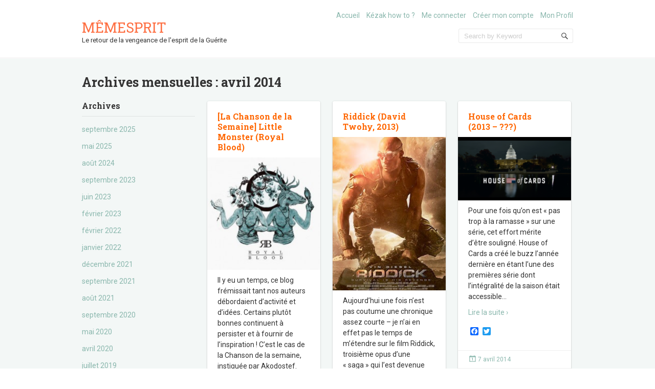

--- FILE ---
content_type: text/html; charset=UTF-8
request_url: http://memesprit.fr/2014/04/
body_size: 14445
content:
<!doctype html>
<!--[if IE 6 ]>
<html lang="fr-FR" class="no-js ie6"> <![endif]-->
<!--[if IE 7 ]>
<html lang="fr-FR" class="no-js ie7"> <![endif]-->
<!--[if IE 8 ]>
<html lang="fr-FR" class="no-js ie8"> <![endif]-->
<!--[if IE 9 ]>
<html lang="fr-FR" class="no-js ie9"> <![endif]-->
<!--[if (gt IE 9)|!(IE)]><!-->
<html lang="fr-FR" class="no-js"> <!--<![endif]-->
<head>
    <!-- Charset -->
    <meta charset="UTF-8">
    <!-- Mobile Specific Metas  -->
    <meta name="viewport" content="initial-scale=1.0, maximum-scale=1.0, user-scalable=0"/>
	    <!-- Pingback Url -->
    <link rel="pingback" href="http://memesprit.fr/xmlrpc.php">
	<title>avril 2014 &#8211; Mêmesprit</title>
<meta name='robots' content='max-image-preview:large' />
	<style>img:is([sizes="auto" i], [sizes^="auto," i]) { contain-intrinsic-size: 3000px 1500px }</style>
					 
<!-- Start of Simple Flash Video Plugin -->
<link rel="stylesheet" href="http://memesprit.fr/wp-content/plugins/simple-flash-video/shadowbox.css" type="text/css" media="screen" />
<script type="text/javascript" src="http://memesprit.fr/wp-content/plugins/simple-flash-video/swfobject.js"></script>
<script type="text/javascript" src="http://memesprit.fr/wp-content/plugins/simple-flash-video/yui-utilities.js"></script>
<script type="text/javascript" src="http://memesprit.fr/wp-content/plugins/simple-flash-video/shadowbox-yui.js"></script>
<script type="text/javascript" src="http://memesprit.fr/wp-content/plugins/simple-flash-video/shadowbox.js"></script>
<script type="text/javascript" src="http://memesprit.fr/wp-content/plugins/simple-flash-video/stats/simplestats.js"></script>

<script type="text/javascript">window.onload = function(){

	 var options = {
		resizeLgImages:	 true,
		autoplayMovies:	 false,
		animSequence: 		"sync",
		counterType:		"skip",
		loadingImage:	   "http://memesprit.fr/wp-content/plugins/simple-flash-video/loadingAnimation.gif"
		
	};


	Shadowbox.init(options);

};
</script>
<!-- End of Simple Flash Video Plugin -->

			<link rel='dns-prefetch' href='//static.addtoany.com' />
<link rel='dns-prefetch' href='//fonts.googleapis.com' />
<link rel="alternate" type="application/rss+xml" title="Mêmesprit &raquo; Flux" href="http://memesprit.fr/feed/" />
<link rel="alternate" type="application/rss+xml" title="Mêmesprit &raquo; Flux des commentaires" href="http://memesprit.fr/comments/feed/" />
		<!-- This site uses the Google Analytics by ExactMetrics plugin v8.11.1 - Using Analytics tracking - https://www.exactmetrics.com/ -->
		<!-- Note: ExactMetrics is not currently configured on this site. The site owner needs to authenticate with Google Analytics in the ExactMetrics settings panel. -->
					<!-- No tracking code set -->
				<!-- / Google Analytics by ExactMetrics -->
		<script type="text/javascript">
/* <![CDATA[ */
window._wpemojiSettings = {"baseUrl":"https:\/\/s.w.org\/images\/core\/emoji\/16.0.1\/72x72\/","ext":".png","svgUrl":"https:\/\/s.w.org\/images\/core\/emoji\/16.0.1\/svg\/","svgExt":".svg","source":{"concatemoji":"http:\/\/memesprit.fr\/wp-includes\/js\/wp-emoji-release.min.js?ver=6.8.3"}};
/*! This file is auto-generated */
!function(s,n){var o,i,e;function c(e){try{var t={supportTests:e,timestamp:(new Date).valueOf()};sessionStorage.setItem(o,JSON.stringify(t))}catch(e){}}function p(e,t,n){e.clearRect(0,0,e.canvas.width,e.canvas.height),e.fillText(t,0,0);var t=new Uint32Array(e.getImageData(0,0,e.canvas.width,e.canvas.height).data),a=(e.clearRect(0,0,e.canvas.width,e.canvas.height),e.fillText(n,0,0),new Uint32Array(e.getImageData(0,0,e.canvas.width,e.canvas.height).data));return t.every(function(e,t){return e===a[t]})}function u(e,t){e.clearRect(0,0,e.canvas.width,e.canvas.height),e.fillText(t,0,0);for(var n=e.getImageData(16,16,1,1),a=0;a<n.data.length;a++)if(0!==n.data[a])return!1;return!0}function f(e,t,n,a){switch(t){case"flag":return n(e,"\ud83c\udff3\ufe0f\u200d\u26a7\ufe0f","\ud83c\udff3\ufe0f\u200b\u26a7\ufe0f")?!1:!n(e,"\ud83c\udde8\ud83c\uddf6","\ud83c\udde8\u200b\ud83c\uddf6")&&!n(e,"\ud83c\udff4\udb40\udc67\udb40\udc62\udb40\udc65\udb40\udc6e\udb40\udc67\udb40\udc7f","\ud83c\udff4\u200b\udb40\udc67\u200b\udb40\udc62\u200b\udb40\udc65\u200b\udb40\udc6e\u200b\udb40\udc67\u200b\udb40\udc7f");case"emoji":return!a(e,"\ud83e\udedf")}return!1}function g(e,t,n,a){var r="undefined"!=typeof WorkerGlobalScope&&self instanceof WorkerGlobalScope?new OffscreenCanvas(300,150):s.createElement("canvas"),o=r.getContext("2d",{willReadFrequently:!0}),i=(o.textBaseline="top",o.font="600 32px Arial",{});return e.forEach(function(e){i[e]=t(o,e,n,a)}),i}function t(e){var t=s.createElement("script");t.src=e,t.defer=!0,s.head.appendChild(t)}"undefined"!=typeof Promise&&(o="wpEmojiSettingsSupports",i=["flag","emoji"],n.supports={everything:!0,everythingExceptFlag:!0},e=new Promise(function(e){s.addEventListener("DOMContentLoaded",e,{once:!0})}),new Promise(function(t){var n=function(){try{var e=JSON.parse(sessionStorage.getItem(o));if("object"==typeof e&&"number"==typeof e.timestamp&&(new Date).valueOf()<e.timestamp+604800&&"object"==typeof e.supportTests)return e.supportTests}catch(e){}return null}();if(!n){if("undefined"!=typeof Worker&&"undefined"!=typeof OffscreenCanvas&&"undefined"!=typeof URL&&URL.createObjectURL&&"undefined"!=typeof Blob)try{var e="postMessage("+g.toString()+"("+[JSON.stringify(i),f.toString(),p.toString(),u.toString()].join(",")+"));",a=new Blob([e],{type:"text/javascript"}),r=new Worker(URL.createObjectURL(a),{name:"wpTestEmojiSupports"});return void(r.onmessage=function(e){c(n=e.data),r.terminate(),t(n)})}catch(e){}c(n=g(i,f,p,u))}t(n)}).then(function(e){for(var t in e)n.supports[t]=e[t],n.supports.everything=n.supports.everything&&n.supports[t],"flag"!==t&&(n.supports.everythingExceptFlag=n.supports.everythingExceptFlag&&n.supports[t]);n.supports.everythingExceptFlag=n.supports.everythingExceptFlag&&!n.supports.flag,n.DOMReady=!1,n.readyCallback=function(){n.DOMReady=!0}}).then(function(){return e}).then(function(){var e;n.supports.everything||(n.readyCallback(),(e=n.source||{}).concatemoji?t(e.concatemoji):e.wpemoji&&e.twemoji&&(t(e.twemoji),t(e.wpemoji)))}))}((window,document),window._wpemojiSettings);
/* ]]> */
</script>
<link rel='stylesheet' id='taxopress-frontend-css-css' href='http://memesprit.fr/wp-content/plugins/simple-tags/assets/frontend/css/frontend.css?ver=3.37.4' type='text/css' media='all' />
<style id='wp-emoji-styles-inline-css' type='text/css'>

	img.wp-smiley, img.emoji {
		display: inline !important;
		border: none !important;
		box-shadow: none !important;
		height: 1em !important;
		width: 1em !important;
		margin: 0 0.07em !important;
		vertical-align: -0.1em !important;
		background: none !important;
		padding: 0 !important;
	}
</style>
<link rel='stylesheet' id='wp-block-library-css' href='http://memesprit.fr/wp-includes/css/dist/block-library/style.min.css?ver=6.8.3' type='text/css' media='all' />
<style id='classic-theme-styles-inline-css' type='text/css'>
/*! This file is auto-generated */
.wp-block-button__link{color:#fff;background-color:#32373c;border-radius:9999px;box-shadow:none;text-decoration:none;padding:calc(.667em + 2px) calc(1.333em + 2px);font-size:1.125em}.wp-block-file__button{background:#32373c;color:#fff;text-decoration:none}
</style>
<style id='global-styles-inline-css' type='text/css'>
:root{--wp--preset--aspect-ratio--square: 1;--wp--preset--aspect-ratio--4-3: 4/3;--wp--preset--aspect-ratio--3-4: 3/4;--wp--preset--aspect-ratio--3-2: 3/2;--wp--preset--aspect-ratio--2-3: 2/3;--wp--preset--aspect-ratio--16-9: 16/9;--wp--preset--aspect-ratio--9-16: 9/16;--wp--preset--color--black: #000000;--wp--preset--color--cyan-bluish-gray: #abb8c3;--wp--preset--color--white: #ffffff;--wp--preset--color--pale-pink: #f78da7;--wp--preset--color--vivid-red: #cf2e2e;--wp--preset--color--luminous-vivid-orange: #ff6900;--wp--preset--color--luminous-vivid-amber: #fcb900;--wp--preset--color--light-green-cyan: #7bdcb5;--wp--preset--color--vivid-green-cyan: #00d084;--wp--preset--color--pale-cyan-blue: #8ed1fc;--wp--preset--color--vivid-cyan-blue: #0693e3;--wp--preset--color--vivid-purple: #9b51e0;--wp--preset--gradient--vivid-cyan-blue-to-vivid-purple: linear-gradient(135deg,rgba(6,147,227,1) 0%,rgb(155,81,224) 100%);--wp--preset--gradient--light-green-cyan-to-vivid-green-cyan: linear-gradient(135deg,rgb(122,220,180) 0%,rgb(0,208,130) 100%);--wp--preset--gradient--luminous-vivid-amber-to-luminous-vivid-orange: linear-gradient(135deg,rgba(252,185,0,1) 0%,rgba(255,105,0,1) 100%);--wp--preset--gradient--luminous-vivid-orange-to-vivid-red: linear-gradient(135deg,rgba(255,105,0,1) 0%,rgb(207,46,46) 100%);--wp--preset--gradient--very-light-gray-to-cyan-bluish-gray: linear-gradient(135deg,rgb(238,238,238) 0%,rgb(169,184,195) 100%);--wp--preset--gradient--cool-to-warm-spectrum: linear-gradient(135deg,rgb(74,234,220) 0%,rgb(151,120,209) 20%,rgb(207,42,186) 40%,rgb(238,44,130) 60%,rgb(251,105,98) 80%,rgb(254,248,76) 100%);--wp--preset--gradient--blush-light-purple: linear-gradient(135deg,rgb(255,206,236) 0%,rgb(152,150,240) 100%);--wp--preset--gradient--blush-bordeaux: linear-gradient(135deg,rgb(254,205,165) 0%,rgb(254,45,45) 50%,rgb(107,0,62) 100%);--wp--preset--gradient--luminous-dusk: linear-gradient(135deg,rgb(255,203,112) 0%,rgb(199,81,192) 50%,rgb(65,88,208) 100%);--wp--preset--gradient--pale-ocean: linear-gradient(135deg,rgb(255,245,203) 0%,rgb(182,227,212) 50%,rgb(51,167,181) 100%);--wp--preset--gradient--electric-grass: linear-gradient(135deg,rgb(202,248,128) 0%,rgb(113,206,126) 100%);--wp--preset--gradient--midnight: linear-gradient(135deg,rgb(2,3,129) 0%,rgb(40,116,252) 100%);--wp--preset--font-size--small: 13px;--wp--preset--font-size--medium: 20px;--wp--preset--font-size--large: 36px;--wp--preset--font-size--x-large: 42px;--wp--preset--spacing--20: 0.44rem;--wp--preset--spacing--30: 0.67rem;--wp--preset--spacing--40: 1rem;--wp--preset--spacing--50: 1.5rem;--wp--preset--spacing--60: 2.25rem;--wp--preset--spacing--70: 3.38rem;--wp--preset--spacing--80: 5.06rem;--wp--preset--shadow--natural: 6px 6px 9px rgba(0, 0, 0, 0.2);--wp--preset--shadow--deep: 12px 12px 50px rgba(0, 0, 0, 0.4);--wp--preset--shadow--sharp: 6px 6px 0px rgba(0, 0, 0, 0.2);--wp--preset--shadow--outlined: 6px 6px 0px -3px rgba(255, 255, 255, 1), 6px 6px rgba(0, 0, 0, 1);--wp--preset--shadow--crisp: 6px 6px 0px rgba(0, 0, 0, 1);}:where(.is-layout-flex){gap: 0.5em;}:where(.is-layout-grid){gap: 0.5em;}body .is-layout-flex{display: flex;}.is-layout-flex{flex-wrap: wrap;align-items: center;}.is-layout-flex > :is(*, div){margin: 0;}body .is-layout-grid{display: grid;}.is-layout-grid > :is(*, div){margin: 0;}:where(.wp-block-columns.is-layout-flex){gap: 2em;}:where(.wp-block-columns.is-layout-grid){gap: 2em;}:where(.wp-block-post-template.is-layout-flex){gap: 1.25em;}:where(.wp-block-post-template.is-layout-grid){gap: 1.25em;}.has-black-color{color: var(--wp--preset--color--black) !important;}.has-cyan-bluish-gray-color{color: var(--wp--preset--color--cyan-bluish-gray) !important;}.has-white-color{color: var(--wp--preset--color--white) !important;}.has-pale-pink-color{color: var(--wp--preset--color--pale-pink) !important;}.has-vivid-red-color{color: var(--wp--preset--color--vivid-red) !important;}.has-luminous-vivid-orange-color{color: var(--wp--preset--color--luminous-vivid-orange) !important;}.has-luminous-vivid-amber-color{color: var(--wp--preset--color--luminous-vivid-amber) !important;}.has-light-green-cyan-color{color: var(--wp--preset--color--light-green-cyan) !important;}.has-vivid-green-cyan-color{color: var(--wp--preset--color--vivid-green-cyan) !important;}.has-pale-cyan-blue-color{color: var(--wp--preset--color--pale-cyan-blue) !important;}.has-vivid-cyan-blue-color{color: var(--wp--preset--color--vivid-cyan-blue) !important;}.has-vivid-purple-color{color: var(--wp--preset--color--vivid-purple) !important;}.has-black-background-color{background-color: var(--wp--preset--color--black) !important;}.has-cyan-bluish-gray-background-color{background-color: var(--wp--preset--color--cyan-bluish-gray) !important;}.has-white-background-color{background-color: var(--wp--preset--color--white) !important;}.has-pale-pink-background-color{background-color: var(--wp--preset--color--pale-pink) !important;}.has-vivid-red-background-color{background-color: var(--wp--preset--color--vivid-red) !important;}.has-luminous-vivid-orange-background-color{background-color: var(--wp--preset--color--luminous-vivid-orange) !important;}.has-luminous-vivid-amber-background-color{background-color: var(--wp--preset--color--luminous-vivid-amber) !important;}.has-light-green-cyan-background-color{background-color: var(--wp--preset--color--light-green-cyan) !important;}.has-vivid-green-cyan-background-color{background-color: var(--wp--preset--color--vivid-green-cyan) !important;}.has-pale-cyan-blue-background-color{background-color: var(--wp--preset--color--pale-cyan-blue) !important;}.has-vivid-cyan-blue-background-color{background-color: var(--wp--preset--color--vivid-cyan-blue) !important;}.has-vivid-purple-background-color{background-color: var(--wp--preset--color--vivid-purple) !important;}.has-black-border-color{border-color: var(--wp--preset--color--black) !important;}.has-cyan-bluish-gray-border-color{border-color: var(--wp--preset--color--cyan-bluish-gray) !important;}.has-white-border-color{border-color: var(--wp--preset--color--white) !important;}.has-pale-pink-border-color{border-color: var(--wp--preset--color--pale-pink) !important;}.has-vivid-red-border-color{border-color: var(--wp--preset--color--vivid-red) !important;}.has-luminous-vivid-orange-border-color{border-color: var(--wp--preset--color--luminous-vivid-orange) !important;}.has-luminous-vivid-amber-border-color{border-color: var(--wp--preset--color--luminous-vivid-amber) !important;}.has-light-green-cyan-border-color{border-color: var(--wp--preset--color--light-green-cyan) !important;}.has-vivid-green-cyan-border-color{border-color: var(--wp--preset--color--vivid-green-cyan) !important;}.has-pale-cyan-blue-border-color{border-color: var(--wp--preset--color--pale-cyan-blue) !important;}.has-vivid-cyan-blue-border-color{border-color: var(--wp--preset--color--vivid-cyan-blue) !important;}.has-vivid-purple-border-color{border-color: var(--wp--preset--color--vivid-purple) !important;}.has-vivid-cyan-blue-to-vivid-purple-gradient-background{background: var(--wp--preset--gradient--vivid-cyan-blue-to-vivid-purple) !important;}.has-light-green-cyan-to-vivid-green-cyan-gradient-background{background: var(--wp--preset--gradient--light-green-cyan-to-vivid-green-cyan) !important;}.has-luminous-vivid-amber-to-luminous-vivid-orange-gradient-background{background: var(--wp--preset--gradient--luminous-vivid-amber-to-luminous-vivid-orange) !important;}.has-luminous-vivid-orange-to-vivid-red-gradient-background{background: var(--wp--preset--gradient--luminous-vivid-orange-to-vivid-red) !important;}.has-very-light-gray-to-cyan-bluish-gray-gradient-background{background: var(--wp--preset--gradient--very-light-gray-to-cyan-bluish-gray) !important;}.has-cool-to-warm-spectrum-gradient-background{background: var(--wp--preset--gradient--cool-to-warm-spectrum) !important;}.has-blush-light-purple-gradient-background{background: var(--wp--preset--gradient--blush-light-purple) !important;}.has-blush-bordeaux-gradient-background{background: var(--wp--preset--gradient--blush-bordeaux) !important;}.has-luminous-dusk-gradient-background{background: var(--wp--preset--gradient--luminous-dusk) !important;}.has-pale-ocean-gradient-background{background: var(--wp--preset--gradient--pale-ocean) !important;}.has-electric-grass-gradient-background{background: var(--wp--preset--gradient--electric-grass) !important;}.has-midnight-gradient-background{background: var(--wp--preset--gradient--midnight) !important;}.has-small-font-size{font-size: var(--wp--preset--font-size--small) !important;}.has-medium-font-size{font-size: var(--wp--preset--font-size--medium) !important;}.has-large-font-size{font-size: var(--wp--preset--font-size--large) !important;}.has-x-large-font-size{font-size: var(--wp--preset--font-size--x-large) !important;}
:where(.wp-block-post-template.is-layout-flex){gap: 1.25em;}:where(.wp-block-post-template.is-layout-grid){gap: 1.25em;}
:where(.wp-block-columns.is-layout-flex){gap: 2em;}:where(.wp-block-columns.is-layout-grid){gap: 2em;}
:root :where(.wp-block-pullquote){font-size: 1.5em;line-height: 1.6;}
</style>
<link rel='stylesheet' id='contact-form-7-css' href='http://memesprit.fr/wp-content/plugins/contact-form-7/includes/css/styles.css?ver=6.1.1' type='text/css' media='all' />
<link rel='stylesheet' id='ppress-frontend-css' href='http://memesprit.fr/wp-content/plugins/wp-user-avatar/assets/css/frontend.min.css?ver=4.16.5' type='text/css' media='all' />
<link rel='stylesheet' id='ppress-flatpickr-css' href='http://memesprit.fr/wp-content/plugins/wp-user-avatar/assets/flatpickr/flatpickr.min.css?ver=4.16.5' type='text/css' media='all' />
<link rel='stylesheet' id='ppress-select2-css' href='http://memesprit.fr/wp-content/plugins/wp-user-avatar/assets/select2/select2.min.css?ver=6.8.3' type='text/css' media='all' />
<link rel='stylesheet' id='sampression-fonts-css' href='//fonts.googleapis.com/css?family=Roboto+Slab:400,700|Roboto:400,400italic,700,700italic' type='text/css' media='all' />
<link rel='stylesheet' id='genericons-css' href='http://memesprit.fr/wp-content/themes/sampression-lite/genericons/genericons.css?ver=6.8.3' type='text/css' media='screen' />
<link rel='stylesheet' id='sampression-style-css' href='http://memesprit.fr/wp-content/themes/sampression-lite/style.css?ver=1.4' type='text/css' media='all' />
<link rel='stylesheet' id='addtoany-css' href='http://memesprit.fr/wp-content/plugins/add-to-any/addtoany.min.css?ver=1.16' type='text/css' media='all' />
<script type="text/javascript" id="addtoany-core-js-before">
/* <![CDATA[ */
window.a2a_config=window.a2a_config||{};a2a_config.callbacks=[];a2a_config.overlays=[];a2a_config.templates={};a2a_localize = {
	Share: "Partager",
	Save: "Enregistrer",
	Subscribe: "S'abonner",
	Email: "E-mail",
	Bookmark: "Marque-page",
	ShowAll: "Montrer tout",
	ShowLess: "Montrer moins",
	FindServices: "Trouver des service(s)",
	FindAnyServiceToAddTo: "Trouver instantan&eacute;ment des services &agrave; ajouter &agrave;",
	PoweredBy: "Propuls&eacute; par",
	ShareViaEmail: "Partager par e-mail",
	SubscribeViaEmail: "S’abonner par e-mail",
	BookmarkInYourBrowser: "Ajouter un signet dans votre navigateur",
	BookmarkInstructions: "Appuyez sur Ctrl+D ou \u2318+D pour mettre cette page en signet",
	AddToYourFavorites: "Ajouter &agrave; vos favoris",
	SendFromWebOrProgram: "Envoyer depuis n’importe quelle adresse e-mail ou logiciel e-mail",
	EmailProgram: "Programme d’e-mail",
	More: "Plus&#8230;",
	ThanksForSharing: "Merci de partager !",
	ThanksForFollowing: "Merci de nous suivre !"
};
/* ]]> */
</script>
<script type="text/javascript" defer src="https://static.addtoany.com/menu/page.js" id="addtoany-core-js"></script>
<script type="text/javascript" src="http://memesprit.fr/wp-includes/js/jquery/jquery.min.js?ver=3.7.1" id="jquery-core-js"></script>
<script type="text/javascript" src="http://memesprit.fr/wp-includes/js/jquery/jquery-migrate.min.js?ver=3.4.1" id="jquery-migrate-js"></script>
<script type="text/javascript" defer src="http://memesprit.fr/wp-content/plugins/add-to-any/addtoany.min.js?ver=1.1" id="addtoany-jquery-js"></script>
<script type="text/javascript" src="http://memesprit.fr/wp-content/plugins/wp-user-avatar/assets/flatpickr/flatpickr.min.js?ver=4.16.5" id="ppress-flatpickr-js"></script>
<script type="text/javascript" src="http://memesprit.fr/wp-content/plugins/wp-user-avatar/assets/select2/select2.min.js?ver=4.16.5" id="ppress-select2-js"></script>
<script type="text/javascript" src="http://memesprit.fr/wp-content/plugins/simple-tags/assets/frontend/js/frontend.js?ver=3.37.4" id="taxopress-frontend-js-js"></script>
<link rel="https://api.w.org/" href="http://memesprit.fr/wp-json/" /><link rel="EditURI" type="application/rsd+xml" title="RSD" href="http://memesprit.fr/xmlrpc.php?rsd" />
<meta name="generator" content="WordPress 6.8.3" />
<style type="text/css">.rating span { color: #000000; } .rating span.empty { color: #cccccc; }</style>
    <script type='text/javascript' language='Javascript'>
      function s_toggleDisplay(his, me, show, hide) {
        if (his.style.display != 'none') {
          his.style.display = 'none';
          me.innerHTML = show;
        } else {
          his.style.display = 'block';
          me.innerHTML = hide;
        }
      }
      </script><style type='text/css'>
	.spoiler { border: 1px #000 dashed; }
	.spoiler legend { padding-right: 5px; background: white;  }
	.spoiler legend input { width: 30px; }
	.spoiler div { margin: 0px; overflow: hidden; height: 0; }
	</style>
<style type="text/css">.recentcomments a{display:inline !important;padding:0 !important;margin:0 !important;}</style><style type="text/css">.broken_link, a.broken_link {
	text-decoration: line-through;
}</style>        <style type="text/css">
            #content-wrapper {
            background-color: #F3F7F6;            }
        </style>
		<link rel="icon" href="http://memesprit.fr/wp-content/uploads/cropped-cropped-ME-seul-negatif-moyen-32x32.jpg" sizes="32x32" />
<link rel="icon" href="http://memesprit.fr/wp-content/uploads/cropped-cropped-ME-seul-negatif-moyen-192x192.jpg" sizes="192x192" />
<link rel="apple-touch-icon" href="http://memesprit.fr/wp-content/uploads/cropped-cropped-ME-seul-negatif-moyen-180x180.jpg" />
<meta name="msapplication-TileImage" content="http://memesprit.fr/wp-content/uploads/cropped-cropped-ME-seul-negatif-moyen-270x270.jpg" />

<script type='text/javascript' src='http://memesprit.fr/wp-content/plugins/wp-spamshield/js/jscripts.php'></script> 

    <style type="text/css">
            </style>
	</head>

<body class="archive date wp-theme-sampression-lite top">

<a class="skip-link screen-reader-text" href="#content-wrapper">Skip to content</a>

<header id="header">
	<div class="container">
		<div class="columns five">
							<div class="logo-txt">
					<h1 class="site-title" id="site-title">
						<a href="http://memesprit.fr/" title="Mêmesprit" rel="home">
							Mêmesprit						</a>
					</h1>
											<h2 id="site-description" class="site-description">Le retour de la vengeance de l&#039;esprit de la Guérite						</h2>
									</div>
						</div>
		<div class="columns seven">
			<nav id="top-nav">
				<ul id="menu-main" class="top-menu clearfix"><li id="menu-item-7063" class="menu-item menu-item-type-custom menu-item-object-custom menu-item-home menu-item-7063"><a href="http://memesprit.fr/">Accueil</a></li>
<li id="menu-item-7064" class="menu-item menu-item-type-post_type menu-item-object-page menu-item-7064"><a href="http://memesprit.fr/a-propos/">Kézak how to ?</a></li>
<li id="menu-item-10196" class="menu-item menu-item-type-post_type menu-item-object-page menu-item-10196"><a href="http://memesprit.fr/log-in/">Me connecter</a></li>
<li id="menu-item-10198" class="menu-item menu-item-type-post_type menu-item-object-page menu-item-10198"><a href="http://memesprit.fr/sign-up/">Créer mon compte</a></li>
<li id="menu-item-10204" class="menu-item menu-item-type-post_type menu-item-object-page menu-item-10204"><a href="http://memesprit.fr/mon-profil/">Mon Profil</a></li>
</ul>			</nav><!-- #top-nav-->
			<div id="top-nav-mobile">
			</div>
			<!-- #top-nav-mobile-->
			<div id="interaction-sec" class="clearfix">
				<ul class="sm-top">
									</ul>
				<!-- .sm-top -->
				<form method="get" class="search-form clearfix" action="http://memesprit.fr/">
	<label class="hidden">Recherche pour&nbsp;:</label>
	<input type="text" value="" name="s" class="search-field text-field" placeholder="Search by Keyword"/>
	<button type="submit" class="search-submit"><span
				class="screen-reader-text"></span>
	</button>
</form>
			</div>
			<!-- #interaction-sec -->
		</div>
			</div>
</header>
<!-- #header -->
<div id="content-wrapper">
	<div class="container">

	<section id="content" class="clearfix">
					<header class="page-header columns twelve">
				<h2 class="quick-note">
											Archives mensuelles&nbsp;: <span>avril 2014</span>									</h2>
			</header>
			<!-- .page-header -->
			<div id="post-listing" class="clearfix">
				<!-- Corner Stamp: It will always remaing to the right top of the page -->
				<section class="corner-stamp post columns three item">
					<header>
						<h3 class="widget-title">
							Archives						</h3>
					</header>
					<div class="entry">
						<ul class="categories archives">
								<li><a href='http://memesprit.fr/2025/09/'>septembre 2025</a></li>
	<li><a href='http://memesprit.fr/2025/05/'>mai 2025</a></li>
	<li><a href='http://memesprit.fr/2024/08/'>août 2024</a></li>
	<li><a href='http://memesprit.fr/2023/09/'>septembre 2023</a></li>
	<li><a href='http://memesprit.fr/2023/06/'>juin 2023</a></li>
	<li><a href='http://memesprit.fr/2023/02/'>février 2023</a></li>
	<li><a href='http://memesprit.fr/2022/02/'>février 2022</a></li>
	<li><a href='http://memesprit.fr/2022/01/'>janvier 2022</a></li>
	<li><a href='http://memesprit.fr/2021/12/'>décembre 2021</a></li>
	<li><a href='http://memesprit.fr/2021/09/'>septembre 2021</a></li>
	<li><a href='http://memesprit.fr/2021/08/'>août 2021</a></li>
	<li><a href='http://memesprit.fr/2020/09/'>septembre 2020</a></li>
	<li><a href='http://memesprit.fr/2020/05/'>mai 2020</a></li>
	<li><a href='http://memesprit.fr/2020/04/'>avril 2020</a></li>
	<li><a href='http://memesprit.fr/2019/07/'>juillet 2019</a></li>
	<li><a href='http://memesprit.fr/2019/01/'>janvier 2019</a></li>
	<li><a href='http://memesprit.fr/2018/11/'>novembre 2018</a></li>
	<li><a href='http://memesprit.fr/2018/10/'>octobre 2018</a></li>
	<li><a href='http://memesprit.fr/2018/09/'>septembre 2018</a></li>
	<li><a href='http://memesprit.fr/2018/08/'>août 2018</a></li>
	<li><a href='http://memesprit.fr/2018/06/'>juin 2018</a></li>
	<li><a href='http://memesprit.fr/2018/04/'>avril 2018</a></li>
	<li><a href='http://memesprit.fr/2018/03/'>mars 2018</a></li>
	<li><a href='http://memesprit.fr/2018/01/'>janvier 2018</a></li>
	<li><a href='http://memesprit.fr/2017/12/'>décembre 2017</a></li>
	<li><a href='http://memesprit.fr/2017/09/'>septembre 2017</a></li>
	<li><a href='http://memesprit.fr/2017/08/'>août 2017</a></li>
	<li><a href='http://memesprit.fr/2017/07/'>juillet 2017</a></li>
	<li><a href='http://memesprit.fr/2017/06/'>juin 2017</a></li>
	<li><a href='http://memesprit.fr/2017/05/'>mai 2017</a></li>
	<li><a href='http://memesprit.fr/2017/04/'>avril 2017</a></li>
	<li><a href='http://memesprit.fr/2017/03/'>mars 2017</a></li>
	<li><a href='http://memesprit.fr/2017/02/'>février 2017</a></li>
	<li><a href='http://memesprit.fr/2017/01/'>janvier 2017</a></li>
	<li><a href='http://memesprit.fr/2016/12/'>décembre 2016</a></li>
	<li><a href='http://memesprit.fr/2016/11/'>novembre 2016</a></li>
	<li><a href='http://memesprit.fr/2016/10/'>octobre 2016</a></li>
	<li><a href='http://memesprit.fr/2016/09/'>septembre 2016</a></li>
	<li><a href='http://memesprit.fr/2016/07/'>juillet 2016</a></li>
	<li><a href='http://memesprit.fr/2016/06/'>juin 2016</a></li>
	<li><a href='http://memesprit.fr/2016/05/'>mai 2016</a></li>
	<li><a href='http://memesprit.fr/2016/04/'>avril 2016</a></li>
	<li><a href='http://memesprit.fr/2016/03/'>mars 2016</a></li>
	<li><a href='http://memesprit.fr/2016/02/'>février 2016</a></li>
	<li><a href='http://memesprit.fr/2016/01/'>janvier 2016</a></li>
	<li><a href='http://memesprit.fr/2015/12/'>décembre 2015</a></li>
	<li><a href='http://memesprit.fr/2015/10/'>octobre 2015</a></li>
	<li><a href='http://memesprit.fr/2015/09/'>septembre 2015</a></li>
	<li><a href='http://memesprit.fr/2015/07/'>juillet 2015</a></li>
	<li><a href='http://memesprit.fr/2015/05/'>mai 2015</a></li>
	<li><a href='http://memesprit.fr/2015/04/'>avril 2015</a></li>
	<li><a href='http://memesprit.fr/2015/03/'>mars 2015</a></li>
	<li><a href='http://memesprit.fr/2015/02/'>février 2015</a></li>
	<li><a href='http://memesprit.fr/2015/01/'>janvier 2015</a></li>
	<li><a href='http://memesprit.fr/2014/12/'>décembre 2014</a></li>
	<li><a href='http://memesprit.fr/2014/11/'>novembre 2014</a></li>
	<li><a href='http://memesprit.fr/2014/10/'>octobre 2014</a></li>
	<li><a href='http://memesprit.fr/2014/09/'>septembre 2014</a></li>
	<li><a href='http://memesprit.fr/2014/08/'>août 2014</a></li>
	<li><a href='http://memesprit.fr/2014/07/'>juillet 2014</a></li>
	<li><a href='http://memesprit.fr/2014/06/'>juin 2014</a></li>
	<li><a href='http://memesprit.fr/2014/05/'>mai 2014</a></li>
	<li><a href='http://memesprit.fr/2014/04/' aria-current="page">avril 2014</a></li>
	<li><a href='http://memesprit.fr/2014/03/'>mars 2014</a></li>
	<li><a href='http://memesprit.fr/2014/02/'>février 2014</a></li>
	<li><a href='http://memesprit.fr/2014/01/'>janvier 2014</a></li>
	<li><a href='http://memesprit.fr/2013/12/'>décembre 2013</a></li>
	<li><a href='http://memesprit.fr/2013/10/'>octobre 2013</a></li>
	<li><a href='http://memesprit.fr/2013/09/'>septembre 2013</a></li>
	<li><a href='http://memesprit.fr/2013/08/'>août 2013</a></li>
	<li><a href='http://memesprit.fr/2013/07/'>juillet 2013</a></li>
	<li><a href='http://memesprit.fr/2013/06/'>juin 2013</a></li>
	<li><a href='http://memesprit.fr/2013/05/'>mai 2013</a></li>
	<li><a href='http://memesprit.fr/2013/04/'>avril 2013</a></li>
	<li><a href='http://memesprit.fr/2013/03/'>mars 2013</a></li>
	<li><a href='http://memesprit.fr/2013/02/'>février 2013</a></li>
	<li><a href='http://memesprit.fr/2013/01/'>janvier 2013</a></li>
	<li><a href='http://memesprit.fr/2012/12/'>décembre 2012</a></li>
	<li><a href='http://memesprit.fr/2012/11/'>novembre 2012</a></li>
	<li><a href='http://memesprit.fr/2012/10/'>octobre 2012</a></li>
	<li><a href='http://memesprit.fr/2012/09/'>septembre 2012</a></li>
	<li><a href='http://memesprit.fr/2012/08/'>août 2012</a></li>
	<li><a href='http://memesprit.fr/2012/07/'>juillet 2012</a></li>
	<li><a href='http://memesprit.fr/2012/06/'>juin 2012</a></li>
	<li><a href='http://memesprit.fr/2012/05/'>mai 2012</a></li>
	<li><a href='http://memesprit.fr/2012/04/'>avril 2012</a></li>
	<li><a href='http://memesprit.fr/2012/03/'>mars 2012</a></li>
	<li><a href='http://memesprit.fr/2012/02/'>février 2012</a></li>
	<li><a href='http://memesprit.fr/2012/01/'>janvier 2012</a></li>
	<li><a href='http://memesprit.fr/2011/12/'>décembre 2011</a></li>
	<li><a href='http://memesprit.fr/2011/11/'>novembre 2011</a></li>
	<li><a href='http://memesprit.fr/2011/10/'>octobre 2011</a></li>
	<li><a href='http://memesprit.fr/2011/09/'>septembre 2011</a></li>
	<li><a href='http://memesprit.fr/2011/08/'>août 2011</a></li>
	<li><a href='http://memesprit.fr/2011/07/'>juillet 2011</a></li>
	<li><a href='http://memesprit.fr/2011/06/'>juin 2011</a></li>
	<li><a href='http://memesprit.fr/2011/05/'>mai 2011</a></li>
	<li><a href='http://memesprit.fr/2011/04/'>avril 2011</a></li>
	<li><a href='http://memesprit.fr/2011/03/'>mars 2011</a></li>
	<li><a href='http://memesprit.fr/2011/02/'>février 2011</a></li>
	<li><a href='http://memesprit.fr/2011/01/'>janvier 2011</a></li>
	<li><a href='http://memesprit.fr/2010/12/'>décembre 2010</a></li>
	<li><a href='http://memesprit.fr/2010/11/'>novembre 2010</a></li>
	<li><a href='http://memesprit.fr/2010/10/'>octobre 2010</a></li>
	<li><a href='http://memesprit.fr/2010/09/'>septembre 2010</a></li>
	<li><a href='http://memesprit.fr/2010/08/'>août 2010</a></li>
	<li><a href='http://memesprit.fr/2010/07/'>juillet 2010</a></li>
	<li><a href='http://memesprit.fr/2010/06/'>juin 2010</a></li>
	<li><a href='http://memesprit.fr/2010/05/'>mai 2010</a></li>
	<li><a href='http://memesprit.fr/2010/04/'>avril 2010</a></li>
	<li><a href='http://memesprit.fr/2010/03/'>mars 2010</a></li>
	<li><a href='http://memesprit.fr/2010/02/'>février 2010</a></li>
	<li><a href='http://memesprit.fr/2010/01/'>janvier 2010</a></li>
	<li><a href='http://memesprit.fr/2009/12/'>décembre 2009</a></li>
	<li><a href='http://memesprit.fr/2009/11/'>novembre 2009</a></li>
	<li><a href='http://memesprit.fr/2009/10/'>octobre 2009</a></li>
	<li><a href='http://memesprit.fr/2009/09/'>septembre 2009</a></li>
	<li><a href='http://memesprit.fr/2009/08/'>août 2009</a></li>
	<li><a href='http://memesprit.fr/2009/07/'>juillet 2009</a></li>
	<li><a href='http://memesprit.fr/2009/06/'>juin 2009</a></li>
	<li><a href='http://memesprit.fr/2009/05/'>mai 2009</a></li>
	<li><a href='http://memesprit.fr/2009/04/'>avril 2009</a></li>
	<li><a href='http://memesprit.fr/2009/03/'>mars 2009</a></li>
	<li><a href='http://memesprit.fr/2009/02/'>février 2009</a></li>
	<li><a href='http://memesprit.fr/2009/01/'>janvier 2009</a></li>
	<li><a href='http://memesprit.fr/2008/11/'>novembre 2008</a></li>
	<li><a href='http://memesprit.fr/2008/10/'>octobre 2008</a></li>
	<li><a href='http://memesprit.fr/2008/09/'>septembre 2008</a></li>
	<li><a href='http://memesprit.fr/2008/08/'>août 2008</a></li>
	<li><a href='http://memesprit.fr/2008/07/'>juillet 2008</a></li>
	<li><a href='http://memesprit.fr/2008/06/'>juin 2008</a></li>
	<li><a href='http://memesprit.fr/2008/05/'>mai 2008</a></li>
	<li><a href='http://memesprit.fr/2008/04/'>avril 2008</a></li>
	<li><a href='http://memesprit.fr/1/01/'>janvier 1</a></li>
						</ul>
					</div>
					<header>
						<h3 class="widget-title">
							Catégories						</h3>
					</header>
					<div class="entry">
						<ul class="categories">
								<li class="cat-item cat-item-3816"><a href="http://memesprit.fr/category/autres-activites/">Autres activités</a>
</li>
	<li class="cat-item cat-item-3"><a href="http://memesprit.fr/category/bons-plans/">Bons plans</a>
</li>
	<li class="cat-item cat-item-4"><a href="http://memesprit.fr/category/bouquins/">Bouquins</a>
</li>
	<li class="cat-item cat-item-5"><a href="http://memesprit.fr/category/cinema/">Cinéma</a>
</li>
	<li class="cat-item cat-item-6"><a href="http://memesprit.fr/category/concerts/">Concerts</a>
</li>
	<li class="cat-item cat-item-7"><a href="http://memesprit.fr/category/expos/">Expos</a>
</li>
	<li class="cat-item cat-item-8"><a href="http://memesprit.fr/category/gone/">GOne</a>
</li>
	<li class="cat-item cat-item-188"><a href="http://memesprit.fr/category/histoire/">Histoire</a>
</li>
	<li class="cat-item cat-item-772"><a href="http://memesprit.fr/category/iphone/">Iphone/Androïd</a>
</li>
	<li class="cat-item cat-item-9"><a href="http://memesprit.fr/category/jeux-de-plateau/">Jeux de plateau</a>
</li>
	<li class="cat-item cat-item-10"><a href="http://memesprit.fr/category/jeux-videos/">Jeux vidéos</a>
</li>
	<li class="cat-item cat-item-41"><a href="http://memesprit.fr/category/la-blague-du-jour/">La blague du jour</a>
</li>
	<li class="cat-item cat-item-40"><a href="http://memesprit.fr/category/le-lien-du-jour/">Le lien du jour</a>
</li>
	<li class="cat-item cat-item-57"><a href="http://memesprit.fr/category/le-mot-de-la-semaine/">Le mot de la semaine</a>
</li>
	<li class="cat-item cat-item-4009"><a href="http://memesprit.fr/category/memesprit/">Memesprit</a>
</li>
	<li class="cat-item cat-item-11"><a href="http://memesprit.fr/category/musique/">Musique</a>
</li>
	<li class="cat-item cat-item-1"><a href="http://memesprit.fr/category/non-classe/">Non classé</a>
</li>
	<li class="cat-item cat-item-12"><a href="http://memesprit.fr/category/perso/">Perso</a>
</li>
	<li class="cat-item cat-item-42"><a href="http://memesprit.fr/category/photos/">Photos</a>
</li>
	<li class="cat-item cat-item-13"><a href="http://memesprit.fr/category/recettes/">Recettes</a>
</li>
	<li class="cat-item cat-item-14"><a href="http://memesprit.fr/category/restos/">Restos</a>
</li>
	<li class="cat-item cat-item-1502"><a href="http://memesprit.fr/category/sciences/">Sciences</a>
</li>
	<li class="cat-item cat-item-15"><a href="http://memesprit.fr/category/series/">Séries</a>
</li>
	<li class="cat-item cat-item-16"><a href="http://memesprit.fr/category/societe/">Société</a>
</li>
	<li class="cat-item cat-item-34"><a href="http://memesprit.fr/category/sport/">Sport</a>
</li>
	<li class="cat-item cat-item-2249"><a href="http://memesprit.fr/category/theatre/">Théâtre</a>
</li>
	<li class="cat-item cat-item-17"><a href="http://memesprit.fr/category/voyages/">Voyages</a>
</li>
	<li class="cat-item cat-item-18"><a href="http://memesprit.fr/category/web/">Web</a>
</li>
						</ul>
					</div>
				</section>
				<!-- .corner-stamp -->
				
<article id="post-7500"
		 class="post three columns item bons-plans musique three" data-category='["all", "bons-plans", "musique"]'>

	<h3 class="post-title">
		<a href="http://memesprit.fr/2014/04/la-chanson-de-la-semaine-little-monsters-royal-blood/" title="[La Chanson de la Semaine] Little Monster (Royal Blood)"
		   rel="bookmark">[La Chanson de la Semaine] Little Monster (Royal Blood)		</a>
	</h3>

			<div class="featured-img" style="height: 220px;">
			<a href="http://memesprit.fr/2014/04/la-chanson-de-la-semaine-little-monsters-royal-blood/" title="[La Chanson de la Semaine] Little Monster (Royal Blood)">
				<img width="220" height="220" src="http://memesprit.fr/wp-content/uploads/royal+bloodfigure+it+out1-220x220.jpg" class="attachment-featured-thumbnail size-featured-thumbnail wp-post-image" alt="" decoding="async" srcset="http://memesprit.fr/wp-content/uploads/royal+bloodfigure+it+out1-220x220.jpg 220w, http://memesprit.fr/wp-content/uploads/royal+bloodfigure+it+out1-150x150.jpg 150w, http://memesprit.fr/wp-content/uploads/royal+bloodfigure+it+out1-300x300.jpg 300w, http://memesprit.fr/wp-content/uploads/royal+bloodfigure+it+out1.jpg 375w" sizes="(max-width: 220px) 100vw, 220px" />			</a>
		</div>
		<!-- .featured-img -->
		<div class="entry clearfix">
		<p>Il y eu un temps, ce blog frémissait tant nos auteurs débordaient d’activité et d’idées. Certains plutôt bonnes continuent à persister et à fournir de l’inspiration ! C’est le cas de la Chanson de la semaine, instiguée par Akodostef. Aujourd’hui je<span class="ellipsis">&hellip;</span> <span class="read-more"><a href="http://memesprit.fr/2014/04/la-chanson-de-la-semaine-little-monsters-royal-blood/">Lire la suite &#8250;</a></span></p>
<div class="addtoany_share_save_container addtoany_content addtoany_content_bottom"><div class="a2a_kit a2a_kit_size_16 addtoany_list" data-a2a-url="http://memesprit.fr/2014/04/la-chanson-de-la-semaine-little-monsters-royal-blood/" data-a2a-title="[La Chanson de la Semaine] Little Monster (Royal Blood)"><a class="a2a_button_facebook" href="https://www.addtoany.com/add_to/facebook?linkurl=http%3A%2F%2Fmemesprit.fr%2F2014%2F04%2Fla-chanson-de-la-semaine-little-monsters-royal-blood%2F&amp;linkname=%5BLa%20Chanson%20de%20la%20Semaine%5D%20Little%20Monster%20%28Royal%20Blood%29" title="Facebook" rel="nofollow noopener" target="_blank"></a><a class="a2a_button_twitter" href="https://www.addtoany.com/add_to/twitter?linkurl=http%3A%2F%2Fmemesprit.fr%2F2014%2F04%2Fla-chanson-de-la-semaine-little-monsters-royal-blood%2F&amp;linkname=%5BLa%20Chanson%20de%20la%20Semaine%5D%20Little%20Monster%20%28Royal%20Blood%29" title="Twitter" rel="nofollow noopener" target="_blank"></a></div></div>	</div>
	<!-- .entry -->

	<div class="meta clearfix">
		<time class="col posted-on genericon-day" datetime="2011-09-28"><a href="http://memesprit.fr/2014/04/" title="20 h 52 min" rel="bookmark">16 avril 2014</a></time> 					<span class="col count-comment genericon-comment">
			<a href="http://memesprit.fr/2014/04/la-chanson-de-la-semaine-little-monsters-royal-blood/#comments">9 Comments</a>			</span>
			</div>
	<div class="meta clearfix">
		<div class="post-author genericon-user col"><a class="url fn n" href="http://memesprit.fr/author/stoeffler/" title="Afficher tous les articles par Stoeffler">Stoeffler</a></div>	</div>
			<div class="meta">
			<div class="cats genericon-category"><div class="overflow-hidden cat-listing"><a href="http://memesprit.fr/category/bons-plans/" rel="category tag">Bons plans</a>, <a href="http://memesprit.fr/category/musique/" rel="category tag">Musique</a></div></div>
		</div>

			<div class="meta">
			<div class="tags genericon-tag">
				<div class="overflow-hidden tag-listing"> <a href="http://memesprit.fr/tag/bga/" rel="tag">BGA</a>, <a href="http://memesprit.fr/tag/blood-red-shoes/" rel="tag">Blood Red Shoes</a>, <a href="http://memesprit.fr/tag/brighton/" rel="tag">Brighton</a>, <a href="http://memesprit.fr/tag/death-from-above-1979/" rel="tag">Death From Above 1979</a>, <a href="http://memesprit.fr/tag/drenge/" rel="tag">Drenge</a>, <a href="http://memesprit.fr/tag/dresden-dolls/" rel="tag">Dresden Dolls</a>, <a href="http://memesprit.fr/tag/flight-of-the-conchords/" rel="tag">Flight of The Conchords</a>, <a href="http://memesprit.fr/tag/little-monster/" rel="tag">Little Monster</a>, <a href="http://memesprit.fr/tag/maida-vale/" rel="tag">Maida Vale</a>, <a href="http://memesprit.fr/tag/royal-blood/" rel="tag">Royal Blood</a>, <a href="http://memesprit.fr/tag/seasons/" rel="tag">Seasons</a>, <a href="http://memesprit.fr/tag/the-black-keys/" rel="tag">The Black Keys</a>, <a href="http://memesprit.fr/tag/the-kills/" rel="tag">The Kills</a>, <a href="http://memesprit.fr/tag/the-ting-tings/" rel="tag">The Ting Tings</a>, <a href="http://memesprit.fr/tag/the-white-stripes/" rel="tag">The White Stripes</a>, <a href="http://memesprit.fr/tag/youtube/" rel="tag">youtube</a><br /></div>
			</div>
		</div>
	
	
</article>
<!--.post-->

<article id="post-7493"
		 class="post three columns item cinema three" data-category='["all", "cinema"]'>

	<h3 class="post-title">
		<a href="http://memesprit.fr/2014/04/riddick-david-twohy-2013/" title="Riddick (David Twohy, 2013)"
		   rel="bookmark">Riddick (David Twohy, 2013)		</a>
	</h3>

			<div class="featured-img" style="height: 300px;">
			<a href="http://memesprit.fr/2014/04/riddick-david-twohy-2013/" title="Riddick (David Twohy, 2013)">
				<img width="210" height="300" src="http://memesprit.fr/wp-content/uploads/Riddick_poster1.jpg" class="attachment-featured-thumbnail size-featured-thumbnail wp-post-image" alt="" decoding="async" fetchpriority="high" />			</a>
		</div>
		<!-- .featured-img -->
		<div class="entry clearfix">
		<p>Aujourd’hui une fois n’est pas coutume une chronique assez courte – je n’ai en effet pas le temps de m’étendre sur le film Riddick, troisième opus d’une « saga » qui l’est devenue après le succès (mérité) de Pitch Black en 2000.<span class="ellipsis">&hellip;</span> <span class="read-more"><a href="http://memesprit.fr/2014/04/riddick-david-twohy-2013/">Lire la suite &#8250;</a></span></p>
<div class="addtoany_share_save_container addtoany_content addtoany_content_bottom"><div class="a2a_kit a2a_kit_size_16 addtoany_list" data-a2a-url="http://memesprit.fr/2014/04/riddick-david-twohy-2013/" data-a2a-title="Riddick (David Twohy, 2013)"><a class="a2a_button_facebook" href="https://www.addtoany.com/add_to/facebook?linkurl=http%3A%2F%2Fmemesprit.fr%2F2014%2F04%2Friddick-david-twohy-2013%2F&amp;linkname=Riddick%20%28David%20Twohy%2C%202013%29" title="Facebook" rel="nofollow noopener" target="_blank"></a><a class="a2a_button_twitter" href="https://www.addtoany.com/add_to/twitter?linkurl=http%3A%2F%2Fmemesprit.fr%2F2014%2F04%2Friddick-david-twohy-2013%2F&amp;linkname=Riddick%20%28David%20Twohy%2C%202013%29" title="Twitter" rel="nofollow noopener" target="_blank"></a></div></div>	</div>
	<!-- .entry -->

	<div class="meta clearfix">
		<time class="col posted-on genericon-day" datetime="2011-09-28"><a href="http://memesprit.fr/2014/04/" title="18 h 22 min" rel="bookmark">10 avril 2014</a></time> 			</div>
	<div class="meta clearfix">
		<div class="post-author genericon-user col"><a class="url fn n" href="http://memesprit.fr/author/stoeffler/" title="Afficher tous les articles par Stoeffler">Stoeffler</a></div>	</div>
			<div class="meta">
			<div class="cats genericon-category"><div class="overflow-hidden cat-listing"><a href="http://memesprit.fr/category/cinema/" rel="category tag">Cinéma</a></div></div>
		</div>

			<div class="meta">
			<div class="tags genericon-tag">
				<div class="overflow-hidden tag-listing"> <a href="http://memesprit.fr/tag/david-twohy/" rel="tag">David Twohy</a>, <a href="http://memesprit.fr/tag/les-chroniques-de-riddick/" rel="tag">Les Chroniques de Riddick</a>, <a href="http://memesprit.fr/tag/pitch-black/" rel="tag">Pitch Black</a>, <a href="http://memesprit.fr/tag/riddick/" rel="tag">Riddick</a>, <a href="http://memesprit.fr/tag/vin-diesel/" rel="tag">Vin Diesel</a><br /></div>
			</div>
		</div>
	
	
</article>
<!--.post-->

<article id="post-7482"
		 class="post three columns item series three" data-category='["all", "series"]'>

	<h3 class="post-title">
		<a href="http://memesprit.fr/2014/04/house-of-cards-2013/" title="House of Cards (2013 &#8211; ???)"
		   rel="bookmark">House of Cards (2013 &#8211; ???)		</a>
	</h3>

			<div class="featured-img" style="height: 124px;">
			<a href="http://memesprit.fr/2014/04/house-of-cards-2013/" title="House of Cards (2013 &#8211; ???)">
				<img width="220" height="124" src="http://memesprit.fr/wp-content/uploads/house-of-cards-wallpaper-21-220x124.png" class="attachment-featured-thumbnail size-featured-thumbnail wp-post-image" alt="" decoding="async" srcset="http://memesprit.fr/wp-content/uploads/house-of-cards-wallpaper-21-220x124.png 220w, http://memesprit.fr/wp-content/uploads/house-of-cards-wallpaper-21-300x169.png 300w, http://memesprit.fr/wp-content/uploads/house-of-cards-wallpaper-21-1024x576.png 1024w, http://memesprit.fr/wp-content/uploads/house-of-cards-wallpaper-21.png 1440w" sizes="(max-width: 220px) 100vw, 220px" />			</a>
		</div>
		<!-- .featured-img -->
		<div class="entry clearfix">
		<p>Pour une fois qu’on est « pas trop à la ramasse » sur une série, cet effort mérite d’être souligné. House of Cards a créé le buzz l’année dernière en étant l’une des premières série dont l’intégralité de la saison était accessible<span class="ellipsis">&hellip;</span> <span class="read-more"><a href="http://memesprit.fr/2014/04/house-of-cards-2013/">Lire la suite &#8250;</a></span></p>
<div class="addtoany_share_save_container addtoany_content addtoany_content_bottom"><div class="a2a_kit a2a_kit_size_16 addtoany_list" data-a2a-url="http://memesprit.fr/2014/04/house-of-cards-2013/" data-a2a-title="House of Cards (2013 – ???)"><a class="a2a_button_facebook" href="https://www.addtoany.com/add_to/facebook?linkurl=http%3A%2F%2Fmemesprit.fr%2F2014%2F04%2Fhouse-of-cards-2013%2F&amp;linkname=House%20of%20Cards%20%282013%20%E2%80%93%20%3F%3F%3F%29" title="Facebook" rel="nofollow noopener" target="_blank"></a><a class="a2a_button_twitter" href="https://www.addtoany.com/add_to/twitter?linkurl=http%3A%2F%2Fmemesprit.fr%2F2014%2F04%2Fhouse-of-cards-2013%2F&amp;linkname=House%20of%20Cards%20%282013%20%E2%80%93%20%3F%3F%3F%29" title="Twitter" rel="nofollow noopener" target="_blank"></a></div></div>	</div>
	<!-- .entry -->

	<div class="meta clearfix">
		<time class="col posted-on genericon-day" datetime="2011-09-28"><a href="http://memesprit.fr/2014/04/" title="18 h 27 min" rel="bookmark">7 avril 2014</a></time> 			</div>
	<div class="meta clearfix">
		<div class="post-author genericon-user col"><a class="url fn n" href="http://memesprit.fr/author/stoeffler/" title="Afficher tous les articles par Stoeffler">Stoeffler</a></div>	</div>
			<div class="meta">
			<div class="cats genericon-category"><div class="overflow-hidden cat-listing"><a href="http://memesprit.fr/category/series/" rel="category tag">Séries</a></div></div>
		</div>

			<div class="meta">
			<div class="tags genericon-tag">
				<div class="overflow-hidden tag-listing"> <a href="http://memesprit.fr/tag/corey-stoll/" rel="tag">Corey Stoll</a>, <a href="http://memesprit.fr/tag/house-of-cards/" rel="tag">House of Cards</a>, <a href="http://memesprit.fr/tag/kate-mara/" rel="tag">Kate Mara</a>, <a href="http://memesprit.fr/tag/kevin-spacey/" rel="tag">Kevin Spacey</a>, <a href="http://memesprit.fr/tag/mahershala-ali/" rel="tag">Mahershala Ali</a>, <a href="http://memesprit.fr/tag/michael-kelly/" rel="tag">Michael Kelly</a>, <a href="http://memesprit.fr/tag/netflix/" rel="tag">Netflix</a>, <a href="http://memesprit.fr/tag/robin-wright/" rel="tag">Robin Wright</a><br /></div>
			</div>
		</div>
	
	
</article>
<!--.post-->

<article id="post-7475"
		 class="post three columns item bouquins three" data-category='["all", "bouquins"]'>

	<h3 class="post-title">
		<a href="http://memesprit.fr/2014/04/the-understudy-pour-une-fois-david-nicholls-2005/" title="The Understudy – Pour Une fois (David Nicholls, 2005)"
		   rel="bookmark">The Understudy – Pour Une fois (David Nicholls, 2005)		</a>
	</h3>

			<div class="featured-img" style="height: 315px;">
			<a href="http://memesprit.fr/2014/04/the-understudy-pour-une-fois-david-nicholls-2005/" title="The Understudy – Pour Une fois (David Nicholls, 2005)">
				<img width="203" height="315" src="http://memesprit.fr/wp-content/uploads/the-understudy1.jpg" class="attachment-featured-thumbnail size-featured-thumbnail wp-post-image" alt="" decoding="async" loading="lazy" srcset="http://memesprit.fr/wp-content/uploads/the-understudy1.jpg 203w, http://memesprit.fr/wp-content/uploads/the-understudy1-193x300.jpg 193w" sizes="auto, (max-width: 203px) 100vw, 203px" />			</a>
		</div>
		<!-- .featured-img -->
		<div class="entry clearfix">
		<p>Dans un précédent article, j’ai fait la critique de One Day (ou Un Jour), un des romans de David Nicholls que l’on m’avait chaudement recommandé. Agréablement surpris par le style et le ton de l’auteur, même si le genre du roman<span class="ellipsis">&hellip;</span> <span class="read-more"><a href="http://memesprit.fr/2014/04/the-understudy-pour-une-fois-david-nicholls-2005/">Lire la suite &#8250;</a></span></p>
<div class="addtoany_share_save_container addtoany_content addtoany_content_bottom"><div class="a2a_kit a2a_kit_size_16 addtoany_list" data-a2a-url="http://memesprit.fr/2014/04/the-understudy-pour-une-fois-david-nicholls-2005/" data-a2a-title="The Understudy – Pour Une fois (David Nicholls, 2005)"><a class="a2a_button_facebook" href="https://www.addtoany.com/add_to/facebook?linkurl=http%3A%2F%2Fmemesprit.fr%2F2014%2F04%2Fthe-understudy-pour-une-fois-david-nicholls-2005%2F&amp;linkname=The%20Understudy%20%E2%80%93%20Pour%20Une%20fois%20%28David%20Nicholls%2C%202005%29" title="Facebook" rel="nofollow noopener" target="_blank"></a><a class="a2a_button_twitter" href="https://www.addtoany.com/add_to/twitter?linkurl=http%3A%2F%2Fmemesprit.fr%2F2014%2F04%2Fthe-understudy-pour-une-fois-david-nicholls-2005%2F&amp;linkname=The%20Understudy%20%E2%80%93%20Pour%20Une%20fois%20%28David%20Nicholls%2C%202005%29" title="Twitter" rel="nofollow noopener" target="_blank"></a></div></div>	</div>
	<!-- .entry -->

	<div class="meta clearfix">
		<time class="col posted-on genericon-day" datetime="2011-09-28"><a href="http://memesprit.fr/2014/04/" title="17 h 47 min" rel="bookmark">3 avril 2014</a></time> 			</div>
	<div class="meta clearfix">
		<div class="post-author genericon-user col"><a class="url fn n" href="http://memesprit.fr/author/stoeffler/" title="Afficher tous les articles par Stoeffler">Stoeffler</a></div>	</div>
			<div class="meta">
			<div class="cats genericon-category"><div class="overflow-hidden cat-listing"><a href="http://memesprit.fr/category/bouquins/" rel="category tag">Bouquins</a></div></div>
		</div>

			<div class="meta">
			<div class="tags genericon-tag">
				<div class="overflow-hidden tag-listing"> <a href="http://memesprit.fr/tag/david-nicholls/" rel="tag">David Nicholls</a>, <a href="http://memesprit.fr/tag/one-day/" rel="tag">One Day</a>, <a href="http://memesprit.fr/tag/pour-une-fois/" rel="tag">Pour une Fois</a>, <a href="http://memesprit.fr/tag/the-understudy/" rel="tag">The Understudy</a><br /></div>
			</div>
		</div>
	
	
</article>
<!--.post-->
				<div class="three columns shuffle__sizer"></div>
			</div>
			<!-- #post-listing -->
				</section>
	<!-- #content -->

</div>
</div>
<!-- #content-wrapper -->

	<div class="footer-widget">
		<div class="container">
			<aside class="sidebar clearfix">
				<section id="archives-2" class="column one-third widget widget_archive"><h3 class="widget-title">Archives</h3>		<label class="screen-reader-text" for="archives-dropdown-2">Archives</label>
		<select id="archives-dropdown-2" name="archive-dropdown">
			
			<option value="">Sélectionner un mois</option>
				<option value='http://memesprit.fr/2025/09/'> septembre 2025 &nbsp;(1)</option>
	<option value='http://memesprit.fr/2025/05/'> mai 2025 &nbsp;(1)</option>
	<option value='http://memesprit.fr/2024/08/'> août 2024 &nbsp;(1)</option>
	<option value='http://memesprit.fr/2023/09/'> septembre 2023 &nbsp;(2)</option>
	<option value='http://memesprit.fr/2023/06/'> juin 2023 &nbsp;(1)</option>
	<option value='http://memesprit.fr/2023/02/'> février 2023 &nbsp;(1)</option>
	<option value='http://memesprit.fr/2022/02/'> février 2022 &nbsp;(1)</option>
	<option value='http://memesprit.fr/2022/01/'> janvier 2022 &nbsp;(1)</option>
	<option value='http://memesprit.fr/2021/12/'> décembre 2021 &nbsp;(3)</option>
	<option value='http://memesprit.fr/2021/09/'> septembre 2021 &nbsp;(1)</option>
	<option value='http://memesprit.fr/2021/08/'> août 2021 &nbsp;(1)</option>
	<option value='http://memesprit.fr/2020/09/'> septembre 2020 &nbsp;(1)</option>
	<option value='http://memesprit.fr/2020/05/'> mai 2020 &nbsp;(1)</option>
	<option value='http://memesprit.fr/2020/04/'> avril 2020 &nbsp;(2)</option>
	<option value='http://memesprit.fr/2019/07/'> juillet 2019 &nbsp;(1)</option>
	<option value='http://memesprit.fr/2019/01/'> janvier 2019 &nbsp;(1)</option>
	<option value='http://memesprit.fr/2018/11/'> novembre 2018 &nbsp;(1)</option>
	<option value='http://memesprit.fr/2018/10/'> octobre 2018 &nbsp;(1)</option>
	<option value='http://memesprit.fr/2018/09/'> septembre 2018 &nbsp;(2)</option>
	<option value='http://memesprit.fr/2018/08/'> août 2018 &nbsp;(1)</option>
	<option value='http://memesprit.fr/2018/06/'> juin 2018 &nbsp;(2)</option>
	<option value='http://memesprit.fr/2018/04/'> avril 2018 &nbsp;(1)</option>
	<option value='http://memesprit.fr/2018/03/'> mars 2018 &nbsp;(1)</option>
	<option value='http://memesprit.fr/2018/01/'> janvier 2018 &nbsp;(1)</option>
	<option value='http://memesprit.fr/2017/12/'> décembre 2017 &nbsp;(2)</option>
	<option value='http://memesprit.fr/2017/09/'> septembre 2017 &nbsp;(1)</option>
	<option value='http://memesprit.fr/2017/08/'> août 2017 &nbsp;(1)</option>
	<option value='http://memesprit.fr/2017/07/'> juillet 2017 &nbsp;(1)</option>
	<option value='http://memesprit.fr/2017/06/'> juin 2017 &nbsp;(2)</option>
	<option value='http://memesprit.fr/2017/05/'> mai 2017 &nbsp;(1)</option>
	<option value='http://memesprit.fr/2017/04/'> avril 2017 &nbsp;(2)</option>
	<option value='http://memesprit.fr/2017/03/'> mars 2017 &nbsp;(1)</option>
	<option value='http://memesprit.fr/2017/02/'> février 2017 &nbsp;(3)</option>
	<option value='http://memesprit.fr/2017/01/'> janvier 2017 &nbsp;(3)</option>
	<option value='http://memesprit.fr/2016/12/'> décembre 2016 &nbsp;(2)</option>
	<option value='http://memesprit.fr/2016/11/'> novembre 2016 &nbsp;(3)</option>
	<option value='http://memesprit.fr/2016/10/'> octobre 2016 &nbsp;(1)</option>
	<option value='http://memesprit.fr/2016/09/'> septembre 2016 &nbsp;(1)</option>
	<option value='http://memesprit.fr/2016/07/'> juillet 2016 &nbsp;(1)</option>
	<option value='http://memesprit.fr/2016/06/'> juin 2016 &nbsp;(1)</option>
	<option value='http://memesprit.fr/2016/05/'> mai 2016 &nbsp;(4)</option>
	<option value='http://memesprit.fr/2016/04/'> avril 2016 &nbsp;(2)</option>
	<option value='http://memesprit.fr/2016/03/'> mars 2016 &nbsp;(1)</option>
	<option value='http://memesprit.fr/2016/02/'> février 2016 &nbsp;(1)</option>
	<option value='http://memesprit.fr/2016/01/'> janvier 2016 &nbsp;(1)</option>
	<option value='http://memesprit.fr/2015/12/'> décembre 2015 &nbsp;(2)</option>
	<option value='http://memesprit.fr/2015/10/'> octobre 2015 &nbsp;(1)</option>
	<option value='http://memesprit.fr/2015/09/'> septembre 2015 &nbsp;(6)</option>
	<option value='http://memesprit.fr/2015/07/'> juillet 2015 &nbsp;(1)</option>
	<option value='http://memesprit.fr/2015/05/'> mai 2015 &nbsp;(1)</option>
	<option value='http://memesprit.fr/2015/04/'> avril 2015 &nbsp;(1)</option>
	<option value='http://memesprit.fr/2015/03/'> mars 2015 &nbsp;(5)</option>
	<option value='http://memesprit.fr/2015/02/'> février 2015 &nbsp;(4)</option>
	<option value='http://memesprit.fr/2015/01/'> janvier 2015 &nbsp;(2)</option>
	<option value='http://memesprit.fr/2014/12/'> décembre 2014 &nbsp;(7)</option>
	<option value='http://memesprit.fr/2014/11/'> novembre 2014 &nbsp;(3)</option>
	<option value='http://memesprit.fr/2014/10/'> octobre 2014 &nbsp;(3)</option>
	<option value='http://memesprit.fr/2014/09/'> septembre 2014 &nbsp;(1)</option>
	<option value='http://memesprit.fr/2014/08/'> août 2014 &nbsp;(2)</option>
	<option value='http://memesprit.fr/2014/07/'> juillet 2014 &nbsp;(2)</option>
	<option value='http://memesprit.fr/2014/06/'> juin 2014 &nbsp;(4)</option>
	<option value='http://memesprit.fr/2014/05/'> mai 2014 &nbsp;(5)</option>
	<option value='http://memesprit.fr/2014/04/' selected='selected'> avril 2014 &nbsp;(4)</option>
	<option value='http://memesprit.fr/2014/03/'> mars 2014 &nbsp;(3)</option>
	<option value='http://memesprit.fr/2014/02/'> février 2014 &nbsp;(3)</option>
	<option value='http://memesprit.fr/2014/01/'> janvier 2014 &nbsp;(2)</option>
	<option value='http://memesprit.fr/2013/12/'> décembre 2013 &nbsp;(7)</option>
	<option value='http://memesprit.fr/2013/10/'> octobre 2013 &nbsp;(4)</option>
	<option value='http://memesprit.fr/2013/09/'> septembre 2013 &nbsp;(9)</option>
	<option value='http://memesprit.fr/2013/08/'> août 2013 &nbsp;(7)</option>
	<option value='http://memesprit.fr/2013/07/'> juillet 2013 &nbsp;(3)</option>
	<option value='http://memesprit.fr/2013/06/'> juin 2013 &nbsp;(4)</option>
	<option value='http://memesprit.fr/2013/05/'> mai 2013 &nbsp;(4)</option>
	<option value='http://memesprit.fr/2013/04/'> avril 2013 &nbsp;(3)</option>
	<option value='http://memesprit.fr/2013/03/'> mars 2013 &nbsp;(6)</option>
	<option value='http://memesprit.fr/2013/02/'> février 2013 &nbsp;(5)</option>
	<option value='http://memesprit.fr/2013/01/'> janvier 2013 &nbsp;(5)</option>
	<option value='http://memesprit.fr/2012/12/'> décembre 2012 &nbsp;(10)</option>
	<option value='http://memesprit.fr/2012/11/'> novembre 2012 &nbsp;(6)</option>
	<option value='http://memesprit.fr/2012/10/'> octobre 2012 &nbsp;(3)</option>
	<option value='http://memesprit.fr/2012/09/'> septembre 2012 &nbsp;(3)</option>
	<option value='http://memesprit.fr/2012/08/'> août 2012 &nbsp;(10)</option>
	<option value='http://memesprit.fr/2012/07/'> juillet 2012 &nbsp;(9)</option>
	<option value='http://memesprit.fr/2012/06/'> juin 2012 &nbsp;(14)</option>
	<option value='http://memesprit.fr/2012/05/'> mai 2012 &nbsp;(21)</option>
	<option value='http://memesprit.fr/2012/04/'> avril 2012 &nbsp;(15)</option>
	<option value='http://memesprit.fr/2012/03/'> mars 2012 &nbsp;(15)</option>
	<option value='http://memesprit.fr/2012/02/'> février 2012 &nbsp;(18)</option>
	<option value='http://memesprit.fr/2012/01/'> janvier 2012 &nbsp;(19)</option>
	<option value='http://memesprit.fr/2011/12/'> décembre 2011 &nbsp;(8)</option>
	<option value='http://memesprit.fr/2011/11/'> novembre 2011 &nbsp;(14)</option>
	<option value='http://memesprit.fr/2011/10/'> octobre 2011 &nbsp;(7)</option>
	<option value='http://memesprit.fr/2011/09/'> septembre 2011 &nbsp;(11)</option>
	<option value='http://memesprit.fr/2011/08/'> août 2011 &nbsp;(19)</option>
	<option value='http://memesprit.fr/2011/07/'> juillet 2011 &nbsp;(9)</option>
	<option value='http://memesprit.fr/2011/06/'> juin 2011 &nbsp;(14)</option>
	<option value='http://memesprit.fr/2011/05/'> mai 2011 &nbsp;(8)</option>
	<option value='http://memesprit.fr/2011/04/'> avril 2011 &nbsp;(8)</option>
	<option value='http://memesprit.fr/2011/03/'> mars 2011 &nbsp;(19)</option>
	<option value='http://memesprit.fr/2011/02/'> février 2011 &nbsp;(15)</option>
	<option value='http://memesprit.fr/2011/01/'> janvier 2011 &nbsp;(12)</option>
	<option value='http://memesprit.fr/2010/12/'> décembre 2010 &nbsp;(10)</option>
	<option value='http://memesprit.fr/2010/11/'> novembre 2010 &nbsp;(8)</option>
	<option value='http://memesprit.fr/2010/10/'> octobre 2010 &nbsp;(8)</option>
	<option value='http://memesprit.fr/2010/09/'> septembre 2010 &nbsp;(7)</option>
	<option value='http://memesprit.fr/2010/08/'> août 2010 &nbsp;(14)</option>
	<option value='http://memesprit.fr/2010/07/'> juillet 2010 &nbsp;(6)</option>
	<option value='http://memesprit.fr/2010/06/'> juin 2010 &nbsp;(11)</option>
	<option value='http://memesprit.fr/2010/05/'> mai 2010 &nbsp;(20)</option>
	<option value='http://memesprit.fr/2010/04/'> avril 2010 &nbsp;(15)</option>
	<option value='http://memesprit.fr/2010/03/'> mars 2010 &nbsp;(11)</option>
	<option value='http://memesprit.fr/2010/02/'> février 2010 &nbsp;(8)</option>
	<option value='http://memesprit.fr/2010/01/'> janvier 2010 &nbsp;(9)</option>
	<option value='http://memesprit.fr/2009/12/'> décembre 2009 &nbsp;(10)</option>
	<option value='http://memesprit.fr/2009/11/'> novembre 2009 &nbsp;(7)</option>
	<option value='http://memesprit.fr/2009/10/'> octobre 2009 &nbsp;(5)</option>
	<option value='http://memesprit.fr/2009/09/'> septembre 2009 &nbsp;(8)</option>
	<option value='http://memesprit.fr/2009/08/'> août 2009 &nbsp;(6)</option>
	<option value='http://memesprit.fr/2009/07/'> juillet 2009 &nbsp;(14)</option>
	<option value='http://memesprit.fr/2009/06/'> juin 2009 &nbsp;(14)</option>
	<option value='http://memesprit.fr/2009/05/'> mai 2009 &nbsp;(34)</option>
	<option value='http://memesprit.fr/2009/04/'> avril 2009 &nbsp;(6)</option>
	<option value='http://memesprit.fr/2009/03/'> mars 2009 &nbsp;(6)</option>
	<option value='http://memesprit.fr/2009/02/'> février 2009 &nbsp;(1)</option>
	<option value='http://memesprit.fr/2009/01/'> janvier 2009 &nbsp;(8)</option>
	<option value='http://memesprit.fr/2008/11/'> novembre 2008 &nbsp;(2)</option>
	<option value='http://memesprit.fr/2008/10/'> octobre 2008 &nbsp;(5)</option>
	<option value='http://memesprit.fr/2008/09/'> septembre 2008 &nbsp;(5)</option>
	<option value='http://memesprit.fr/2008/08/'> août 2008 &nbsp;(4)</option>
	<option value='http://memesprit.fr/2008/07/'> juillet 2008 &nbsp;(1)</option>
	<option value='http://memesprit.fr/2008/06/'> juin 2008 &nbsp;(1)</option>
	<option value='http://memesprit.fr/2008/05/'> mai 2008 &nbsp;(7)</option>
	<option value='http://memesprit.fr/2008/04/'> avril 2008 &nbsp;(8)</option>
	<option value='http://memesprit.fr/1/01/'> janvier 1 &nbsp;(1)</option>

		</select>

			<script type="text/javascript">
/* <![CDATA[ */

(function() {
	var dropdown = document.getElementById( "archives-dropdown-2" );
	function onSelectChange() {
		if ( dropdown.options[ dropdown.selectedIndex ].value !== '' ) {
			document.location.href = this.options[ this.selectedIndex ].value;
		}
	}
	dropdown.onchange = onSelectChange;
})();

/* ]]> */
</script>
</section>				<section id="nav_menu-3" class="column one-third widget widget_nav_menu"><div class="menu-main-container"><ul id="menu-main-1" class="menu"><li class="menu-item menu-item-type-custom menu-item-object-custom menu-item-home menu-item-7063"><a href="http://memesprit.fr/">Accueil</a></li>
<li class="menu-item menu-item-type-post_type menu-item-object-page menu-item-7064"><a href="http://memesprit.fr/a-propos/">Kézak how to ?</a></li>
<li class="menu-item menu-item-type-post_type menu-item-object-page menu-item-10196"><a href="http://memesprit.fr/log-in/">Me connecter</a></li>
<li class="menu-item menu-item-type-post_type menu-item-object-page menu-item-10198"><a href="http://memesprit.fr/sign-up/">Créer mon compte</a></li>
<li class="menu-item menu-item-type-post_type menu-item-object-page menu-item-10204"><a href="http://memesprit.fr/mon-profil/">Mon Profil</a></li>
</ul></div></section>				<section id="meta-3" class="column one-third widget widget_meta"><h3 class="widget-title">Gestion&#8230;</h3>
		<ul>
			<li><a href="http://memesprit.fr/sign-up/">Inscription</a></li>			<li><a href="http://memesprit.fr/log-in/">Connexion</a></li>
			<li><a href="http://memesprit.fr/feed/">Flux des publications</a></li>
			<li><a href="http://memesprit.fr/comments/feed/">Flux des commentaires</a></li>

			<li><a href="https://fr.wordpress.org/">Site de WordPress-FR</a></li>
		</ul>

		</section>			</aside><!--#sidebar-->
		</div>
	</div><!-- .footer-widget -->

<footer id="footer">
	<div class="container">
		<div class="columns twelve">
			        <div class="alignleft powered-wp">
			                    <div class="alignleft copyright">Mêmesprit &copy; 2026. All
                        Rights Reserved.
                    </div>
					Fièrement propulsé par  <a
                            href="https://wordpress.org/"
                            title="WordPress"
                            target="_blank">WordPress</a>
					        </div>
        <div class="alignright credit">
			Un thème créé par <a href="https://www.sampression.com/" target="_blank" title="Sampression">Sampression</a>
        </div>
					<div id="btn-top-wrapper">
				<a href="javascript:pageScroll('.top');" class="btn-top"></a>
			</div>
		</div>
	</div><!--.container-->
</footer><!--#footer-->
<script type="speculationrules">
{"prefetch":[{"source":"document","where":{"and":[{"href_matches":"\/*"},{"not":{"href_matches":["\/wp-*.php","\/wp-admin\/*","\/wp-content\/uploads\/*","\/wp-content\/*","\/wp-content\/plugins\/*","\/wp-content\/themes\/sampression-lite\/*","\/*\\?(.+)"]}},{"not":{"selector_matches":"a[rel~=\"nofollow\"]"}},{"not":{"selector_matches":".no-prefetch, .no-prefetch a"}}]},"eagerness":"conservative"}]}
</script>
	<script type='text/javascript'>
	function tiny_spoiler( id )
	{
		if ( document.getElementById( id ).style.height == 'auto' )
		{
			document.getElementById( id ).style.height = 0;
			document.getElementById( id ).style.padding = 0;
			document.getElementById( id + '_button' ).value = '+';
		}
		else
		{
			document.getElementById( id ).style.height = 'auto';
			document.getElementById( id ).style.padding = '10px';
			document.getElementById( id + '_button' ).value = '-';
		}
	}
	</script>
<script type='text/javascript'>
/* <![CDATA[ */
r3f5x9JS=escape(document['referrer']);
hf4N='fc8ef1a36bf91411a2b84b601dddbdc2';
hf4V='8ac5031e36dea1e2614e2b6e02e89e1c';
jQuery(document).ready(function($){var e="#commentform, .comment-respond form, .comment-form, #lostpasswordform, #registerform, #loginform, #login_form, #wpss_contact_form, .wpcf7-form";$(e).submit(function(){$("<input>").attr("type","hidden").attr("name","r3f5x9JS").attr("value",r3f5x9JS).appendTo(e);$("<input>").attr("type","hidden").attr("name",hf4N).attr("value",hf4V).appendTo(e);return true;});$("#comment").attr({minlength:"15",maxlength:"15360"})});
/* ]]> */
</script> 
<script type="text/javascript" src="http://memesprit.fr/wp-includes/js/dist/hooks.min.js?ver=4d63a3d491d11ffd8ac6" id="wp-hooks-js"></script>
<script type="text/javascript" src="http://memesprit.fr/wp-includes/js/dist/i18n.min.js?ver=5e580eb46a90c2b997e6" id="wp-i18n-js"></script>
<script type="text/javascript" id="wp-i18n-js-after">
/* <![CDATA[ */
wp.i18n.setLocaleData( { 'text direction\u0004ltr': [ 'ltr' ] } );
/* ]]> */
</script>
<script type="text/javascript" src="http://memesprit.fr/wp-content/plugins/contact-form-7/includes/swv/js/index.js?ver=6.1.1" id="swv-js"></script>
<script type="text/javascript" id="contact-form-7-js-translations">
/* <![CDATA[ */
( function( domain, translations ) {
	var localeData = translations.locale_data[ domain ] || translations.locale_data.messages;
	localeData[""].domain = domain;
	wp.i18n.setLocaleData( localeData, domain );
} )( "contact-form-7", {"translation-revision-date":"2025-02-06 12:02:14+0000","generator":"GlotPress\/4.0.1","domain":"messages","locale_data":{"messages":{"":{"domain":"messages","plural-forms":"nplurals=2; plural=n > 1;","lang":"fr"},"This contact form is placed in the wrong place.":["Ce formulaire de contact est plac\u00e9 dans un mauvais endroit."],"Error:":["Erreur\u00a0:"]}},"comment":{"reference":"includes\/js\/index.js"}} );
/* ]]> */
</script>
<script type="text/javascript" id="contact-form-7-js-before">
/* <![CDATA[ */
var wpcf7 = {
    "api": {
        "root": "http:\/\/memesprit.fr\/wp-json\/",
        "namespace": "contact-form-7\/v1"
    }
};
/* ]]> */
</script>
<script type="text/javascript" src="http://memesprit.fr/wp-content/plugins/contact-form-7/includes/js/index.js?ver=6.1.1" id="contact-form-7-js"></script>
<script type="text/javascript" id="ppress-frontend-script-js-extra">
/* <![CDATA[ */
var pp_ajax_form = {"ajaxurl":"http:\/\/memesprit.fr\/wp-admin\/admin-ajax.php","confirm_delete":"Are you sure?","deleting_text":"Deleting...","deleting_error":"An error occurred. Please try again.","nonce":"5ba11e1a1a","disable_ajax_form":"false","is_checkout":"0","is_checkout_tax_enabled":"0","is_checkout_autoscroll_enabled":"true"};
/* ]]> */
</script>
<script type="text/javascript" src="http://memesprit.fr/wp-content/plugins/wp-user-avatar/assets/js/frontend.min.js?ver=4.16.5" id="ppress-frontend-script-js"></script>
<script type="text/javascript" src="http://memesprit.fr/wp-content/themes/sampression-lite/lib/js/modernizr.custom.min.js?ver=2.6.2" id="sampression-modernizer-js"></script>
<script type="text/javascript" src="http://memesprit.fr/wp-content/themes/sampression-lite/lib/js/superfish.js?ver=1.4.8" id="superfish-js"></script>
<script type="text/javascript" src="http://memesprit.fr/wp-content/themes/sampression-lite/lib/js/isotope.pkgd.min.js?ver=6.8.3" id="isotope-js"></script>
<script type="text/javascript" src="http://memesprit.fr/wp-content/themes/sampression-lite/lib/js/isotope.js?ver=6.8.3" id="isotope-init-js"></script>
<script type="text/javascript" src="http://memesprit.fr/wp-content/themes/sampression-lite/lib/js/scripts.js?ver=1.1" id="sampression-script-js"></script>
<!--[if lt IE 9]>
<script type="text/javascript" src="http://memesprit.fr/wp-content/themes/sampression-lite/lib/js/selectivizr.js?ver=1.0.2" id="sampression-selectivizr-js"></script>
<![endif]-->
<script type="text/javascript" src="http://memesprit.fr/wp-content/plugins/wp-spamshield/js/jscripts-ftr-min.js" id="wpss-jscripts-ftr-js"></script>
	<script>
	/(trident|msie)/i.test(navigator.userAgent)&&document.getElementById&&window.addEventListener&&window.addEventListener("hashchange",function(){var t,e=location.hash.substring(1);/^[A-z0-9_-]+$/.test(e)&&(t=document.getElementById(e))&&(/^(?:a|select|input|button|textarea)$/i.test(t.tagName)||(t.tabIndex=-1),t.focus())},!1);
	</script>
	</body>
</html>

--- FILE ---
content_type: application/javascript
request_url: http://memesprit.fr/wp-content/plugins/simple-flash-video/stats/simplestats.js
body_size: 4061
content:
/*
    JW FLV Player Statistics Script Version 1.2.2
    =============================================
    Keep statistics such as play time and count on JW FLV players
    embedded in a web page, sending the stats data to a logging
    script when the page is unloaded.
    
    Contributors
    ------------
    Daniel G. Taylor <dan@programmer-art.org>
    Josh Chesarek <josh@simplethoughtproductions.com>
    
    License
    -------
    Copyright 2009 Daniel G. Taylor <dan@programmer-art.org

    Released under the Creative Commons Attribution Noncommercial Share Alike
    license. For more information please see the following: 
    
    http://creativecommons.org/licenses/by-nc-sa/3.0/
    
    This work is NOT licensed for commercial use. If you use it to manage stats
    on a commercial site, or provide stats information to customers through the
    use of this script, then you must buy a commercial license. Commercial
    licenses are affordable, simple to obtain, and help provide further
    development of Simple Stats. Please see the following:
    
    http://www.simplethoughtproductions.com/simple-stats-licensing/

*/

/*
    This is the URI that is sent the stats data when the page is
    unloaded. Set this to your PHP or other logging script.
*/
var LOGSCRIPT = "/wp-content/plugins/simple-flash-video/stats/logger.php";

/*
    The stats object contains information about the various
    FLV player instances on the page. Each player instance
    can have multiple videos (e.g. from a playlist) and each
    video will have statistics. The structure looks like:
    
    stats
    {
        "playerid1":
        [
            "filename1"
            {
                "timer": 8327452,
                "hits": 1,
                "item": 0,
                "title": "undefined",
                "percent": 42,
                "width": 640,
                "height": 480,
                "states": ["0:0:0", "1:0:0", "2:0:1", "1:16:14", "2:16:16"],
                "elapsed_previous": 21,
                "elapsed": 22,
                "remianing": 10,
                "duration": 16,
                "volume": ["100:0:0"],
            },
            "filename2"
            {
                "timer": 38421231,
                "hits": 3,
                "item": 1,
                "title": "undefined",
                "percent": 12,
                "width": 320,
                "height": 240,
                "states": ["0:0:0", "1:0:0", "2:1:1", "1:14:14", "2:14:16"],
                "elapsed_previous": 21,
                "elapsed": 22,
                "remianing": 10,
                "duration": 16,
                "volume": ["100:0:0", "80:5:5", "100:9:22"],
            },
        ]
    }
    
    Stats Explanations
    ------------------
    timer: Time at which the video was started
    item: The index in the playlist (or 0 if there is only one file)
    title: The title of the video or "undefined"
    percent: The percent of the video buffered at unload
    width: The width of the player
    height: The height of the player
    state: A list of state changes where 0 = stopped, 1 = buffering, 
        2 = playing.
    elapsed_previous: The previously recorded elapsed time used to
        calculate the entire elapsed video playback time.
    elapsed: The entire elapsed video playback time.
    remaining: The amount of time remaining on unload.
    duration: The total duration of the video in seconds.
    volume: A list of volume states where 100 = full volume, 0 = muted
    
    The state and volume lists consist of the state, the position in the stream
    in seconds and the real time in seconds since the start of the stream,
    separated by colons.
    
    The current filenames structure contains the current filename
    for a given player id and is filled with the first video when
    the player is instantiated.
*/
var stats = null;
var current_filenames = [];

/*
    Get the time difference in seconds between a time and now.
*/
function tdiff(time)
{
    var date = new Date();
    var diff = (date.getTime() - time) / 1000;
    
    return Math.round(diff);
}

/*
    Return an SWFObject given an ID.
*/
function get_swf_object(swf)
{
    if (navigator.appName.indexOf("Microsoft") !== -1)
    {
        return window[swf];
    }
    else
    {
        return document[swf];
    }
}

/*
    Get update messages from the player and save the values for the next time
    the status is updated.
*/
function getUpdate(typ, pr1, pr2, swf, version)
{
    /*
        If we have not yet gotten a filename update from a particular
        player, do not set any stats. The index and filename info
        should be the first to get sent!
    */
	//alert("getUpdate");
	
    if (typ !== "item" && !current_filenames.hasOwnProperty(swf))
    {
        return;    
    }
    
    var stat = null;
    
    if (stats === null)
    {
        stats = [];
    }
    
    if (typeof(version) === "undefined")
	{
	    version = 3;
	}
    
    if (typ === "item")
    {
        var swfobj = get_swf_object(swf);
        var movie = null;
        
        if (version === 3)
        {
            movie = swfobj.itemData(pr1);
        }
        else if (version === 4)
        {
            movie = swfobj.getPlaylist()[pr1];
        }
        
        if (typeof(movie) === "undefined")
        {
            alert("Movie object not found " + swfobj + " " + pr1);
        }
        
        current_filenames[swf] = movie.file;
        if (!stats.hasOwnProperty(swf))
        {
            stats[swf] = {};
        }
        if (!stats[swf].hasOwnProperty(movie.file))
        {
            stats[swf][movie.file] = {};
        }
        
        stat = stats[swf][movie.file];
        
        var date = new Date();
        stat.timer = date.getTime();
        
        if (!stat.hasOwnProperty("hits"))
        {
            stat.hits = 1;
        }
        else
        {
            stat.hits += 1;
        }
        
        stat.item = pr1;
        stat.title = movie.title;
        
        // Set some defaults!
        if (!stat.hasOwnProperty("states"))
        {
            stat.states = [];
        }
        if (!stat.hasOwnProperty("elapsed"))
        {
            stat.elapsed = 0;
        }
        if (!stat.hasOwnProperty("elapsed_previous"))
        {
            stat.elapsed_previous = 0;
        }
        if (!stat.hasOwnProperty("volume"))
        {
            stat.volume = [];
        }
        if (!stat.hasOwnProperty("client") && version === 4)
        {
            stat.client = swfobj.getConfig().client.replace(",", ".");
        }
        if (!stat.hasOwnProperty("version") && version === 4)
        {
            stat.version = swfobj.getConfig().version;
        }
    }
    else
    {
        stat = stats[swf][current_filenames[swf]];
        
        if (typ === "load")
        {
            stat.percent = pr1;
        }
        else if (typ === "size")
        {
            stat.width = pr1;
            stat.height = pr2;
        }
        else if (typ === "state")
        {
            if (version == 4)
            {
                if (pr1 === "IDLE")
                {
                    pr1 = 0;
                }
                else if (pr1 === "BUFFERING")
                {
                    pr1 = 1;
                }
                else if (pr1 === "PLAYING")
                {
                    pr1 = 2;
                }
                else if (pr1 === "COMPLETED")
                {
                    pr1 = 3;
					if (typ == "state" && pr1 == "3") 
					{ 
						setTimeout("parent.Shadowbox.close()", 3000);
					}
                }
                else
                {
                    return;
                }
            }
            stat.states.push(pr1 + ":" + stat.elapsed_previous + ":" + tdiff(stat.timer));
        }
        else if (typ === "time")
        {
            if (Math.round(pr1) != stat.elapsed_previous)
            {
                stat.elapsed += 1;
            }
            
            stat.elapsed_previous = Math.round(pr1);
            stat.remaining = Math.round(pr2);
            stat.duration = Math.round(pr1 + pr2);
        }
        else if (typ === "volume")
        {
            stat.volume.push(pr1 + ":" + stat.elapsed_previous + ":" + tdiff(stat.timer));
        }
    }
}

// Gets the browser specific XmlHttpRequest Object.
// From http://www.dynamicajax.com/fr/AJAX_Hello_World-.html
function getXmlHttpRequestObject()
{
    if (window.XMLHttpRequest)
    {
        return new XMLHttpRequest(); //Not IE
    }
    else if (window.ActiveXObject)
    {
        return new ActiveXObject("Microsoft.XMLHTTP"); //IE
    }

    return null;
}

/*
    Turn a stats object into a parseable list of parameters. The
    format is as follows:
    
    playerid=X`filename=Y`key=value`key=value`key=value`...
    
    Values that are lists are delimited by '.' such as state and volume,
    e.g. states=0:0:0.1:0:1.2:0:5.1:14:19
    
    Example
    -------
    playerid=1`filename=foo.mp4`index=0`title=Test`video`filename=foo2.mp4  index=1`...`playerid=2`...
*/
function stats_to_params()
{
    var params = "stats=";
    
    for (var playerid in stats)
    {
        if (stats.hasOwnProperty(playerid))
        {
            params += "playerid=" + playerid + "`";
            for (var filename in stats[playerid])
            {
                if (stats[playerid].hasOwnProperty(filename))
                {
                    params += "filename=" + filename + "`";
                    for (var stat in stats[playerid][filename])
                    {
                        if (!stats[playerid][filename].hasOwnProperty(stat) || stat === "elapsed_previous" || stat === "timer")
                        {
                            continue;
                        }
                        
                        if (stat === "states" || stat === "volume")
                        {
                            params += stat + "=";
                            for (var state in stats[playerid][filename][stat])
                            {
                                params += stats[playerid][filename][stat][state] + ".";
                            }
                            params = params.substr(0, params.length - 1);
                            params += "`";
                        }
                        else
                        {
                            params += stat + "=" + stats[playerid][filename][stat] + "`";
                        }
                    }
                    params = params.substr(0, params.length - 1);
                    params += "`";
                }
            }
            params = params.substr(0, params.length - 1);
            params += "`";
        }
    }
    params = params.substr(0, params.length - 1);
    
    return params;
}

/*
    Log the current status to the server with an XmlHttpRequest.
*/
function log_status()
{
    if (stats === null)
    {
        return;
    }
    var req = getXmlHttpRequestObject();
    
    if (req !== 0 && (req.readyState === 4 || req.readyState === 0))
    {
        var params = stats_to_params();
        var async = false;
        if (window.ActiveXObject)
        {
            async = true;
        }
        req.open("POST", LOGSCRIPT, async);
        req.setRequestHeader("Content-Type", "application/x-www-form-urlencoded");
        req.setRequestHeader("Content-Length", params.length);
        req.setRequestHeader("Connection", "close");
        req.send(params);
    }
}

/*
    The following maps the new 4.x player functionality back onto the 3.x
    functionality so that everything is logged the same.
*/
function playerReady(obj)
{
    var player = get_swf_object(obj.id);
    
    /*
        Sometimes the player can start playing with autoplay=true BEFORE the
        javascript connection is initialized which will cause the js to never
        see the item update for the currently playing item. In this case we
        can manually call getUpdate when the player is not idle!
    */
    if (player.getConfig().state != "IDLE")
    {
        getUpdate('item', player.getConfig().item, null, player.id, 4);
    }
    
    player.addControllerListener("ITEM", "function (obj) { getUpdate('item', obj.index, null, obj.id, 4); }");
    player.addModelListener("LOADED", "function (obj) { getUpdate('load', obj.loaded, null, obj.id, 4); }");
    player.addControllerListener("RESIZE", "function (obj) { getUpdate('size', obj.width, obj.height, obj.id, 4); }");
    player.addModelListener("STATE", "function (obj) { getUpdate('state', obj.newstate, null, obj.id, 4); }" "function (obj) { closeSB("state", obj.newstate, null, obj.id, 4); }");
    player.addModelListener("TIME", "function (obj) { getUpdate('time', obj.position, obj.duration - obj.position, obj.id, 4); }");
    player.addControllerListener("VOLUME", "function (obj) { getUpdate('volume', obj.percentage, null, obj.id, 4); }");
	
}

/*
	Close Shadowbox once video is complete. 
*/
function closeSB(typ, pr1, pr2, pid) { if (typ == "state" && pr1 == "COMPLETED") { setTimeout("parent.Shadowbox.close()", 2000)} }

/*
    Setup the script to be run when the window is unloaded. If you need
    another function to run on unload or use a javascript library such
    as MooTools you may need to add the log_status function to its
    unload functionality!
*/
if (navigator.appName.indexOf("Microsoft") !== -1)
{
    window.attachEvent("onunload", log_status);
}
else
{
    window.addEventListener("unload", log_status, false);
}



--- FILE ---
content_type: application/javascript; charset=UTF-8
request_url: http://memesprit.fr/wp-content/plugins/wp-spamshield/js/jscripts.php
body_size: 727
content:
function wpss_set_ckh(n,v,e,p,d,s){var t=new Date;t.setTime(t.getTime());if(e){e=e*1e3}var u=new Date(t.getTime()+e);document.cookie=n+'='+escape(v)+(e?';expires='+u.toGMTString()+';max-age='+e/1e3+';':'')+(p?';path='+p:'')+(d?';domain='+d:'')+(s?';secure':'')}function wpss_init_ckh(){wpss_set_ckh('c4706aba036893637b50eae95260b7bb','70a2cf78f2791a3ef402b7d9f527dbe0','14400','/','memesprit.fr','');wpss_set_ckh('SJECT2601','CKON2601','3600','/','memesprit.fr','');}wpss_init_ckh();jQuery(document).ready(function($){var h="form[method='post']";$(h).submit(function(){$('<input>').attr('type','hidden').attr('name','1430199772e0937f0a0f35cf603debc1').attr('value','fe2a5e69b6158b38066eb1beccad1697').appendTo(h);return true;})});
// Generated in: 0.000108 seconds


--- FILE ---
content_type: application/javascript
request_url: http://memesprit.fr/wp-content/plugins/simple-flash-video/shadowbox.js
body_size: 20843
content:
/**
 * A media-viewer script for web pages that allows content to be viewed without
 * navigating away from the original linking page.
 *
 * This file is part of Shadowbox.
 *
 * Shadowbox is free software: you can redistribute it and/or modify it under
 * the terms of the GNU Lesser General Public License as published by the Free
 * Software Foundation, either version 3 of the License, or (at your option)
 * any later version.
 *
 * Shadowbox is distributed in the hope that it will be useful, but WITHOUT ANY
 * WARRANTY; without even the implied warranty of MERCHANTABILITY or FITNESS
 * FOR A PARTICULAR PURPOSE. See the GNU Lesser General Public License for
 * more details.
 *
 * You should have received a copy of the GNU Lesser General Public License
 * along with Shadowbox. If not, see <http://www.gnu.org/licenses/>.
 *
 * @author      Michael J. I. Jackson <mjijackson@gmail.com>
 * @copyright   2007 Michael J. I. Jackson
 * @license     http://www.gnu.org/licenses/lgpl-3.0.txt GNU LGPL 3.0
 * @version     SVN: $Id: shadowbox.js 75 2008-02-21 16:51:29Z mjijackson $
 */

if(typeof Shadowbox == 'undefined'){
    throw 'Unable to load Shadowbox, no base library adapter found.';
}

/**
 * The Shadowbox class. Used to display different media on a web page using a
 * Lightbox-like effect.
 *
 * Useful resources:
 * - http://www.alistapart.com/articles/byebyeembed
 * - http://www.w3.org/TR/html401/struct/objects.html
 * - http://www.dyn-web.com/dhtml/iframes/
 * - http://support.microsoft.com/kb/316992
 * - http://www.apple.com/quicktime/player/specs.html
 * - http://www.howtocreate.co.uk/wrongWithIE/?chapter=navigator.plugins
 *
 * @class       Shadowbox
 * @author      Michael J. I. Jackson <mjijackson@gmail.com>
 * @singleton
 */
(function(){

    /**
     * The current version of Shadowbox.
     *
     * @property    {String}    version
     * @private
     */
    var version = '1.0';

    /**
     * Contains the default options for Shadowbox. This object is almost
     * entirely customizable.
     *
     * @property    {Object}    options
     * @private
     */
    var options = {

        /**
         * A base URL that will be prepended to the loadingImage, flvPlayer, and
         * overlayBgImage options to save on typing.
         *
         * @var     {String}    assetURL
         */
        assetURL:           '',

        /**
         * The path to the image to display while loading.
         *
         * @var     {String}    loadingImage
         */
        loadingImage:       'images/loading.gif',

        /**
         * Enable animations.
         *
         * @var     {Boolean}   animate
         */
        animate:            true,

        /**
         * Specifies the sequence of the height and width animations. May be
         * 'wh' (width then height), 'hw' (height then width), or 'sync' (both
         * at the same time). Of course this will only work if animate is true.
         *
         * @var     {String}    animSequence
         */
        animSequence:       'wh',

        /**
         * The path to flvplayer.swf.
         *
         * @var     {String}    flvPlayer
         */
        flvPlayer:          'flvplayer.swf',

        /**
         * The background color and opacity of the overlay. Note: When viewing
         * movie files on FF Mac, the default background image will be used
         * because that browser has problems displaying movies above layers
         * that aren't 100% opaque.
         *
         * @var     {String}    overlayColor
         */
        overlayColor:       '#000',

        /**
         * The background opacity to use for the overlay.
         *
         * @var     {Number}    overlayOpacity
         */
        overlayOpacity:     0.85,

        /**
         * A background image to use for browsers such as FF Mac that don't
         * support displaying movie content over backgrounds that aren't 100%
         * opaque.
         *
         * @var     {String}    overlayBgImage
         */
        overlayBgImage:     'images/overlay-85.png',

        /**
         * Listen to the overlay for clicks. If the user clicks the overlay,
         * it will trigger Shadowbox.close().
         *
         * @var     {Boolean}   listenOverlay
         */
        listenOverlay:      true,

        /**
         * Automatically play movies.
         *
         * @var     {Boolean}   autoplayMovies
         */
        autoplayMovies:     true,

        /**
         * Enable movie controllers on movie players.
         *
         * @var     {Boolean}   showMovieControls
         */
        showMovieControls:  true,

        /**
         * The duration of the resizing animations (in seconds).
         *
         * @var     {Number}    resizeDuration
         */
        resizeDuration:     0.35,

        /**
         * The duration of the overlay fade animation (in seconds).
         *
         * @var     {Number}    fadeDuration
         */
        fadeDuration:       0.35,

        /**
         * Show the navigation controls.
         *
         * @var     {Boolean}   displayNav
         */
        displayNav:         true,

        /**
         * Enable continuous galleries. When this is true, users will be able
         * to skip to the first gallery image from the last using next and vice
         * versa.
         *
         * @var     {Boolean}   continuous
         */
        continuous:         false,

        /**
         * Display the gallery counter.
         *
         * @var     {Boolean}   displayCounter
         */
        displayCounter:     true,

        /**
         * This option may be either 'default' or 'skip'. The default counter is
         * a simple '1 of 5' message. The skip counter displays a link for each
         * piece in the gallery that enables a user to skip directly to any
         * piece.
         *
         * @var     {String}    counterType
         */
        counterType:        'default',

        /**
         * The amount of padding to maintain around the viewport edge (in
         * pixels). This only applies when the image is very large and takes up
         * the entire viewport.
         *
         * @var     {Number}    viewportPadding
         */
        viewportPadding:    20,

        /**
         * How to handle images that are too large for the viewport. 'resize'
         * will resize the image while preserving aspect ratio and display it at
         * the smaller resolution. 'drag' will display the image at its native
         * resolution but it will be draggable within the Shadowbox. 'none' will
         * display the image at its native resolution but it may be cropped.
         *
         * @var     {String}    handleLgImages
         */
        handleLgImages:     'resize',

        /**
         * The initial height of Shadowbox (in pixels).
         *
         * @var     {Number}    initialHeight
         */
        initialHeight:      160,

        /**
         * The initial width of Shadowbox (in pixels).
         *
         * @var     {Number}    initialWidth
         */
        initialWidth:       320,

        /**
         * Enable keyboard control. Note: If you disable the keys, you may want
         * to change the visual styles for the navigation elements that suggest
         * keyboard shortcuts.
         *
         * @var     {Boolean}   enableKeys
         */
        enableKeys:         true,

        /**
         * The keys used to control Shadowbox. Note: In order to use these,
         * enableKeys must be true. Key values or key codes may be used.
         *
         * @var     {Array}
         */
        keysClose:          ['c', 'q', 27], // c, q, or esc
        keysNext:           ['n', 39],      // n or right arrow
        keysPrev:           ['p', 37],      // p or left arrow

        /**
         * A hook function to be fired when Shadowbox opens. The single argument
         * will be the current gallery element.
         *
         * @var     {Function}
         */
        onOpen:             null,

        /**
         * A hook function to be fired when Shadowbox finishes loading its
         * content. The single argument will be the current gallery element on
         * display.
         *
         * @var     {Function}
         */
        onFinish:           null,

        /**
         * A hook function to be fired when Shadowbox changes from one gallery
         * element to the next. The single argument will be the current gallery
         * element that is about to be displayed.
         *
         * @var     {Function}
         */
        onChange:           null,

        /**
         * A hook function that will be fired when Shadowbox closes. The single
         * argument will be the gallery element most recently displayed.
         *
         * @var     {Function}
         */
        onClose:            null,

        /**
         * The mode to use when handling unsupported media. May be either
         * 'remove' or 'link'. If it is 'remove', the unsupported gallery item
         * will merely be removed from the gallery. If it is the only item in
         * the gallery, the link will simply be followed. If it is 'link', a
         * link will be provided to the appropriate plugin page in place of the
         * gallery element.
         *
         * @var     {String}    handleUnsupported
         */
        handleUnsupported:  'link',

        /**
         * Skips calling Shadowbox.setup() in init(). This means that it must
         * be called later manually.
         *
         * @var     {Boolean}   skipSetup
         */
        skipSetup:          false,

        /**
         * Text messages to use for Shadowbox. These are provided so they may be
         * translated into different languages.
         *
         * @var     {Object}    text
         */
        text:           {

            cancel:     'Cancel',

            loading:    'loading',

            close:      '<span class="shortcut">C</span>lose',

            next:       '<span class="shortcut">N</span>ext',

            prev:       '<span class="shortcut">P</span>revious',

            errors:     {
                single: 'You must install the <a href="{0}">{1}</a> browser plugin to view this content.',
                shared: 'You must install both the <a href="{0}">{1}</a> and <a href="{2}">{3}</a> browser plugins to view this content.',
                either: 'You must install either the <a href="{0}">{1}</a> or the <a href="{2}">{3}</a> browser plugin to view this content.'
            }

        },

        /**
         * An object containing names of plugins and links to their respective
         * download pages.
         *
         * @var     {Object}    errors
         */
        errors:         {

            fla:        {
                name:   'Flash',
                url:    'http://www.adobe.com/products/flashplayer/'
            },

            qt:         {
                name:   'QuickTime',
                url:    'http://www.apple.com/quicktime/download/'
            },

            wmp:        {
                name:   'Windows Media Player',
                url:    'http://www.microsoft.com/windows/windowsmedia/'
            },

            f4m:        {
                name:   'Flip4Mac',
                url:    'http://www.flip4mac.com/wmv_download.htm'
            }

        },

        /**
         * The HTML markup to use for Shadowbox. Note: The script depends on
         * most of these elements being present, so don't modify this variable
         * unless you know what you're doing.
         *
         * @var     {Object}    skin
         */
        skin:           {

            main:       '<div id="shadowbox_overlay"></div>' +
                        '<div id="shadowbox_container">' +
                            '<div id="shadowbox">' +
                                '<div id="shadowbox_title">' +
                                    '<div id="shadowbox_title_inner"></div>' +
                                '</div>' +
                                '<div id="shadowbox_body">' +
                                    '<div id="shadowbox_body_inner"></div>' +
                                    '<div id="shadowbox_loading"></div>' +
                                '</div>' +
                                '<div id="shadowbox_toolbar">' +
                                    '<div id="shadowbox_toolbar_inner"></div>' +
                                '</div>' +
                            '</div>' +
                        '</div>',

            loading:    '<img src="{0}" alt="{1}" />' +
                        '<span><a href="javascript:Shadowbox.close();">{2}</a></span>',

            counter:    '<div id="shadowbox_counter">{0}</div>',

            close:      '<div id="shadowbox_nav_close">' +
                            '<a href="javascript:Shadowbox.close();">{0}</a>' +
                        '</div>',

            next:       '<div id="shadowbox_nav_next">' +
                            '<a href="javascript:Shadowbox.next();">{0}</a>' +
                        '</div>',

            prev:       '<div id="shadowbox_nav_previous">' +
                            '<a href="javascript:Shadowbox.previous();">{0}</a>' +
                        '</div>'

        },

        /**
         * An object containing arrays of all supported file extensions. Each
         * property of this object contains an array. If this object is to be
         * modified, it must be done before calling init().
         *
         * - img: Supported image file extensions
         * - qt: Movie file extensions supported by QuickTime
         * - wmp: Movie file extensions supported by Windows Media Player
         * - qtwmp: Movie file extensions supported by both QuickTime and Windows Media Player
         * - iframe: File extensions that will be display in an iframe
         *
         * @var     {Object}    ext
         */
        ext:     {
            img:        ['png', 'jpg', 'jpeg', 'gif', 'bmp'],
            qt:         ['dv', 'mov', 'moov', 'movie', 'mp4'],
            wmp:        ['asf', 'wm', 'wmv'],
            qtwmp:      ['avi', 'mpg', 'mpeg'],
            iframe:     ['asp', 'aspx', 'cgi', 'cfm', 'htm', 'html', 'pl', 'php',
                        'php3', 'php4', 'php5', 'phtml', 'rb', 'rhtml', 'shtml',
                        'txt', 'vbs']
        }

    };

    /**
     * Stores the default set of options in case a custom set of options is used
     * on a link-by-link basis so we can restore them later.
     *
     * @property    {Object}    default_options
     * @private
     */
    var default_options = null;

    /**
     * Shorthand for Shadowbox.lib.
     *
     * @property    {Object}        SL
     * @private
     */
    var SL = Shadowbox.lib;

    /**
     * An object containing some regular expressions we'll need later. Compiled
     * up front for speed.
     *
     * @property    {Object}        RE
     * @private
     */
    var RE = {
        resize:         /(img|swf|flv)/, // file types to resize
        overlay:        /(img|iframe|html|inline)/, // content types to not use an overlay image for on FF Mac
        swf:            /\.swf\s*$/i, // swf file extension
        flv:            /\.flv\s*$/i, // flv file extension
        domain:         /:\/\/(.*?)[:\/]/, // domain prefix
        inline:         /#(.+)$/, // inline element id
        rel:            /^(light|shadow)box/i, // rel attribute format
        gallery:        /^(light|shadow)box\[(.*?)\]/i, // rel attribute format for gallery link
        unsupported:    /^unsupported-(\w+)/, // unsupported media type
        param:          /\s*([a-z_]*?)\s*=\s*(.+)\s*/, // rel string parameter
        empty:          /^(?:br|frame|hr|img|input|link|meta|range|spacer|wbr|area|param|col)$/i // elements that don't have children
    };

    /**
     * A cache of options for links that have been set up for use with
     * Shadowbox.
     *
     * @property    {Array}         cache
     * @private
     */
    var cache = [];

    /**
     * An array of pieces currently being viewed. In the case of non-gallery
     * pieces, this will only hold one object.
     *
     * @property    {Array}         current_gallery
     * @private
     */
    var current_gallery;

    /**
     * The array index of the current_gallery that is currently being viewed.
     *
     * @property    {Number}        current
     * @private
     */
    var current;

    /**
     * Keeps track of the current optimal height of the box. We use this so that
     * if the user resizes the browser window to get a better view, and we're
     * currently at a size smaller than the optimal, we can resize easily.
     *
     * @see         resizeContent()
     * @property    {Number}        optimal_height
     * @private
     */
    var optimal_height = options.initialHeight;

    /**
     * Keeps track of the current optimal width of the box. See optimal_height
     * explanation (above).
     *
     * @property    {Number}        optimal_width
     * @private
     */
    var optimal_width = options.initialWidth;

    /**
     * Keeps track of the current height of the box. This is useful in drag
     * calculations.
     *
     * @property    {Number}        current_height
     * @private
     */
    var current_height = 0;

    /**
     * Keeps track of the current width of the box. Useful in drag calculations.
     *
     * @property    {Number}        current_width
     * @private
     */
    var current_width = 0;

    /**
     * Resource used to preload images. It's class-level so that when a new
     * image is requested, the same resource can be reassigned, cancelling
     * the original's callback.
     *
     * @property    {HTMLElement}   preloader
     * @private
     */
    var preloader;

    /**
     * Keeps track of whether or not Shadowbox has been initialized. We never
     * want to initialize twice.
     *
     * @property    {Boolean}       initialized
     * @private
     */
    var initialized = false;

    /**
     * Keeps track of whether or not Shadowbox is activated.
     *
     * @property    {Boolean}       activated
     * @private
     */
    var activated = false;

    /**
     * Keeps track of 4 floating values (x, y, start_x, & start_y) that are used
     * in the drag calculations.
     *
     * @property    {Object}        drag
     * @private
     */
    var drag;

    /**
     * Holds the draggable element so we don't have to fetch it every time
     * the mouse moves.
     *
     * @property    {HTMLElement}   draggable
     * @private
     */
    var draggable;

    /**
     * Keeps track of whether or not we're currently using the overlay
     * background image to display the current gallery. We do this because we
     * use different methods for fading the overlay in and out. The color fill
     * overlay fades in and out nicely, but the image overlay stutters. By
     * keeping track of the type of overlay in use, we don't have to check again
     * what type of overlay we're using when it's time to get rid of it later.
     *
     * @property    {Boolean}       overlay_img_needed
     * @private
     */
    var overlay_img_needed;

    /**
     * These parameters for simple browser detection. Used in Ext.js.
     *
     * @ignore
     */
    var ua = navigator.userAgent.toLowerCase();
    var isStrict = document.compatMode == 'CSS1Compat',
        isOpera = ua.indexOf("opera") > -1,
        isIE = ua.indexOf('msie') > -1,
        isIE7 = ua.indexOf('msie 7') > -1,
        isBorderBox = isIE && !isStrict,
        isSafari = (/webkit|khtml/).test(ua),
        isSafari3 = isSafari && !!(document.evaluate),
        isGecko = !isSafari && ua.indexOf('gecko') > -1,
        isWindows = (ua.indexOf('windows') != -1 || ua.indexOf('win32') != -1),
        isMac = (ua.indexOf('macintosh') != -1 || ua.indexOf('mac os x') != -1),
        isLinux = (ua.indexOf('linux') != -1);

    /**
     * Do we need to hack the position to make Shadowbox appear fixed? We could
     * hack this using CSS, but let's just get over all the hacks and let IE6
     * users get what they deserve! Down with hacks! Hmm...now that I think
     * about it, I should just flash all kinds of alerts and annoying popups on
     * their screens, and then redirect them to some foreign spyware site that
     * will upload a nasty virus...
     *
     * @property    {Boolean}   absolute_pos
     * @private
     */
    var absolute_pos = isIE && !isIE7;

    /**
     * Contains plugin support information. Each property of this object is a
     * boolean indicating whether that plugin is supported.
     *
     * - fla: Flash player
     * - qt: QuickTime player
     * - wmp: Windows Media player
     * - f4m: Flip4Mac plugin
     *
     * @property    {Object}    plugins
     * @private
     */
    var plugins = null;

    // detect plugin support
    if(navigator.plugins && navigator.plugins.length){
        var detectPlugin = function(plugin_name){
            var detected = false;
            for (var i = 0, len = navigator.plugins.length; i < len; ++i){
                if(navigator.plugins[i].name.indexOf(plugin_name) > -1){
                    detected = true;
                    break;
                }
            }
            return detected;
        };
        var f4m = detectPlugin('Flip4Mac');
        var plugins = {
            fla:    detectPlugin('Shockwave Flash'),
            qt:     detectPlugin('QuickTime'),
            wmp:    !f4m && detectPlugin('Windows Media'), // if it's Flip4Mac, it's not really WMP
            f4m:    f4m
        };
    }else{
        var detectPlugin = function(plugin_name){
            var detected = false;
            try {
                var axo = new ActiveXObject(plugin_name);
                if(axo){
                    detected = true;
                }
            } catch (e) {}
            return detected;
        };
        var plugins = {
            fla:    detectPlugin('ShockwaveFlash.ShockwaveFlash'),
            qt:     detectPlugin('QuickTime.QuickTime'),
            wmp:    detectPlugin('wmplayer.ocx'),
            f4m:    false
        };
    }

    /**
     * Applies all properties of e to o. This function is recursive so that if
     * any properties of e are themselves objects, those objects will be applied
     * to objects with the same key that may exist in o.
     *
     * @param   {Object}    o       The original object
     * @param   {Object}    e       The extension object
     * @return  {Object}            The original object with all properties
     *                              of the extension object applied (deep)
     * @private
     */
    var apply = function(o, e){
        for(var p in e) o[p] = e[p];
        return o;
    };

    /**
     * Determines if the given object is an anchor/area element.
     *
     * @param   {mixed}     el      The object to check
     * @return  {Boolean}           True if the object is a link element
     * @private
     */
    var isLink = function(el){
        return typeof el.tagName == 'string' && (el.tagName.toUpperCase() == 'A' || el.tagName.toUpperCase() == 'AREA');
    };

    /**
     * Gets the height of the viewport in pixels. Note: This function includes
     * scrollbars in Safari 3.
     *
     * @return  {Number}        The height of the viewport
     * @public
     * @static
     */
    SL.getViewportHeight = function(){
        var height = window.innerHeight; // Safari
        var mode = document.compatMode;
        if((mode || isIE) && !isOpera){
            height = isStrict ? document.documentElement.clientHeight : document.body.clientHeight;
        }
        return height;
    };

    /**
     * Gets the width of the viewport in pixels. Note: This function includes
     * scrollbars in Safari 3.
     *
     * @return  {Number}        The width of the viewport
     * @public
     * @static
     */
    SL.getViewportWidth = function(){
        var width = window.innerWidth; // Safari
        var mode = document.compatMode;
        if(mode || isIE){
            width = isStrict ? document.documentElement.clientWidth : document.body.clientWidth;
        }
        return width;
    };

    /**
     * Gets the height of the document (body and its margins) in pixels.
     *
     * @return  {Number}        The height of the document
     * @public
     * @static
     */
    SL.getDocumentHeight = function(){
        var scrollHeight = isStrict ? document.documentElement.scrollHeight : document.body.scrollHeight;
        return Math.max(scrollHeight, SL.getViewportHeight());
    };

    /**
     * Gets the width of the document (body and its margins) in pixels.
     *
     * @return  {Number}        The width of the document
     * @public
     * @static
     */
    SL.getDocumentWidth = function(){
        var scrollWidth = isStrict ? document.documentElement.scrollWidth : document.body.scrollWidth;
        return Math.max(scrollWidth, SL.getViewportWidth());
    };

    /**
     * A utility function used by the fade functions to clear the opacity
     * style setting of the given element. Required in some cases for IE.
     * Based on Ext.Element's clearOpacity.
     *
     * @param   {HTMLElement}   el      The DOM element
     * @return  void
     * @private
     */
    var clearOpacity = function(el){
        if(isIE){
            if(typeof el.style.filter == 'string' && (/alpha/i).test(el.style.filter)){
                el.style.filter = '';
            }
        }else{
            el.style.opacity = '';
            el.style['-moz-opacity'] = '';
            el.style['-khtml-opacity'] = '';
        }
    };

    /**
     * Fades the given element from 0 to the specified opacity.
     *
     * @param   {HTMLElement}   el              The DOM element to fade
     * @param   {Number}        endingOpacity   The final opacity to animate to
     * @param   {Number}        duration        The duration of the animation
     *                                          (in seconds)
     * @param   {Function}      callback        A callback function to call
     *                                          when the animation completes
     * @return  void
     * @private
     */
    var fadeIn = function(el, endingOpacity, duration, callback){
        if(options.animate){
            SL.setStyle(el, 'opacity', 0);
            el.style.visibility = 'visible';
            SL.animate(el, {
                opacity: { to: endingOpacity }
            }, duration, function(){
                if(endingOpacity == 1) clearOpacity(el);
                if(typeof callback == 'function') callback();
            });
        }else{
            if(endingOpacity == 1){
                clearOpacity(el);
            }else{
                SL.setStyle(el, 'opacity', endingOpacity);
            }
            el.style.visibility = 'visible';
            if(typeof callback == 'function') callback();
        }
    };

    /**
     * Fades the given element from its current opacity to 0.
     *
     * @param   {HTMLElement}   el          The DOM element to fade
     * @param   {Number}        duration    The duration of the fade animation
     * @param   {Function}      callback    A callback function to call when
     *                                      the animation completes
     * @return  void
     * @private
     */
    var fadeOut = function(el, duration, callback){
        var cb = function(){
            el.style.visibility = 'hidden';
            clearOpacity(el);
            if(typeof callback == 'function') callback();
        };
        if(options.animate){
            SL.animate(el, {
                opacity: { to: 0 }
            }, duration, cb);
        }else{
            cb();
        }
    };

    /**
     * Appends an HTML fragment to the given element.
     *
     * @param   {String/HTMLElement}    el      The element to append to
     * @param   {String}                html    The HTML fragment to use
     * @return  {HTMLElement}                   The newly appended element
     * @private
     */
    var appendHTML = function(el, html){
        el = SL.get(el);
        if(el.insertAdjacentHTML){
            el.insertAdjacentHTML('BeforeEnd', html);
            return el.lastChild;
        }
        if(el.lastChild){
            var range = el.ownerDocument.createRange();
            range.setStartAfter(el.lastChild);
            var frag = range.createContextualFragment(html);
            el.appendChild(frag);
            return el.lastChild;
        }else{
            el.innerHTML = html;
            return el.lastChild;
        }
    };

    /**
     * Overwrites the HTML of the given element.
     *
     * @param   {String/HTMLElement}    el      The element to overwrite
     * @param   {String}                html    The new HTML to use
     * @return  {HTMLElement}                   The new firstChild element
     * @private
     */
    var overwriteHTML = function(el, html){
        el = SL.get(el);
        el.innerHTML = html;
        return el.firstChild;
    };

    /**
     * Gets either the offsetHeight or the height of the given element plus
     * padding and borders (when offsetHeight is not available). Based on
     * Ext.Element's getComputedHeight.
     *
     * @return  {Number}            The computed height of the element
     * @private
     */
    var getComputedHeight = function(el){
        var h = Math.max(el.offsetHeight, el.clientHeight);
        if(!h){
            h = parseInt(SL.getStyle(el, 'height'), 10) || 0;
            if(!isBorderBox){
                h += parseInt(SL.getStyle(el, 'padding-top'), 10)
                    + parseInt(SL.getStyle(el, 'padding-bottom'), 10)
                    + parseInt(SL.getStyle(el, 'border-top-width'), 10)
                    + parseInt(SL.getStyle(el, 'border-bottom-width'), 10);
            }
        }
        return h;
    };

    /**
     * Gets either the offsetWidth or the width of the given element plus
     * padding and borders (when offsetWidth is not available). Based on
     * Ext.Element's getComputedWidth.
     *
     * @return  {Number}            The computed width of the element
     * @private
     */
    var getComputedWidth = function(el){
        var w = Math.max(el.offsetWidth, el.clientWidth);
        if(!w){
            w = parseInt(SL.getStyle(el, 'width'), 10) || 0;
            if(!isBorderBox){
                w += parseInt(SL.getStyle(el, 'padding-left'), 10)
                    + parseInt(SL.getStyle(el, 'padding-right'), 10)
                    + parseInt(SL.getStyle(el, 'border-left-width'), 10)
                    + parseInt(SL.getStyle(el, 'border-right-width'), 10);
            }
        }
        return w;
    };

    /**
     * Determines the player needed to display the file at the given URL. If
     * the file type is not supported, the return value will be 'unsupported'.
     * If the file type is not supported but the correct player can be
     * determined, the return value will be 'unsupported-*' where * will be the
     * player abbreviation (e.g. 'qt' = QuickTime).
     *
     * @param   {String}        url     The url of the file
     * @return  {String}                The name of the player to use
     * @private
     */
    var getPlayerType = function(url){
        if(RE.img.test(url)) return 'img';
        var match = url.match(RE.domain);
        var this_domain = match ? document.domain == match[1] : false;
        if(url.indexOf('#') > -1 && this_domain) return 'inline';
        var q_index = url.indexOf('?');
        if(q_index > -1) url = url.substring(0, q_index); // strip query string for player detection purposes
        if(RE.swf.test(url)) return plugins.fla ? 'swf' : 'unsupported-swf';
        if(RE.flv.test(url)) return plugins.fla ? 'flv' : 'unsupported-flv';
        if(RE.qt.test(url)) return plugins.qt ? 'qt' : 'unsupported-qt';
        if(RE.wmp.test(url)){
            if(plugins.wmp){
                return 'wmp';
            }else if(plugins.f4m){
                return 'qt';
            }else{
                return isMac ? (plugins.qt ? 'unsupported-f4m' : 'unsupported-qtf4m') : 'unsupported-wmp';
            }
        }else if(RE.qtwmp.test(url)){
            if(plugins.qt){
                return 'qt';
            }else if(plugins.wmp){
                return 'wmp';
            }else{
                return isMac ? 'unsupported-qt' : 'unsupported-qtwmp';
            }
        }else if(!this_domain || RE.iframe.test(url)){
            return 'iframe';
        }
        return 'unsupported';
    };

    /**
     * Handles all clicks on links that have been set up to work with Shadowbox
     * and cancels the default event behavior when appropriate.
     *
     * @param   {Event}         ev          The click event object
     * @return  void
     * @private
     */
    var handleClick = function(ev){
        // get anchor/area element
        var link;
        if(isLink(this)){
            link = this; // jQuery, Prototype, YUI
        }else{
            link = SL.getTarget(ev); // Ext
            while(!isLink(link) && link.parentNode){
                link = link.parentNode;
            }
        }

        Shadowbox.open(link);
        if(current_gallery.length) SL.preventDefault(ev);
    };

    /**
     * Sets up the current gallery for the given object. Modifies the current
     * and current_gallery variables to contain the appropriate information.
     * Also, checks to see if there are any gallery pieces that are not
     * supported by the client's browser/plugins. If there are, they will be
     * handled according to the handleUnsupported option.
     *
     * @param   {Object}    obj         The content to get the gallery for
     * @return  void
     * @private
     */
    var setupGallery = function(obj){
        // create a copy so it doesn't get modified later
        var copy = apply({}, obj);

        // is it part of a gallery?
        if(!obj.gallery){ // single item, no gallery
            current_gallery = [copy];
            current = 0;
        }else{
            current_gallery = []; // clear the current gallery
            var index, ci;
            for(var i = 0, len = cache.length; i < len; ++i){
                ci = cache[i];
                if(ci.gallery){
                    if(ci.content == obj.content
                        && ci.gallery == obj.gallery
                        && ci.title == obj.title){ // compare content, gallery, & title
                            index = current_gallery.length; // key element found
                    }
                    if(ci.gallery == obj.gallery){
                        current_gallery.push(apply({}, ci));
                    }
                }
            }
            // if not found in cache, prepend to front of gallery
            if(index == null){
                current_gallery.unshift(copy);
                index = 0;
            }
            current = index;
        }

        // are any media in the current gallery supported?
        var match, r;
        for(var i = 0, len = current_gallery.length; i < len; ++i){
            r = false;
            if(current_gallery[i].type == 'unsupported'){ // don't support this at all
                r = true;
            }else if(match = RE.unsupported.exec(current_gallery[i].type)){ // handle unsupported elements
                if(options.handleUnsupported == 'link'){
                    current_gallery[i].type = 'html';
                    // generate a link to the appropriate plugin download page(s)
                    var m;
                    switch(match[1]){
                        case 'qtwmp':
                            m = String.format(options.text.errors.either,
                                options.errors.qt.url, options.errors.qt.name,
                                options.errors.wmp.url, options.errors.wmp.name);
                        break;
                        case 'qtf4m':
                            m = String.format(options.text.errors.shared,
                                options.errors.qt.url, options.errors.qt.name,
                                options.errors.f4m.url, options.errors.f4m.name);
                        break;
                        default:
                            if(match[1] == 'swf' || match[1] == 'flv') match[1] = 'fla';
                            m = String.format(options.text.errors.single,
                                options.errors[match[1]].url, options.errors[match[1]].name);
                    }
                    current_gallery[i] = apply(current_gallery[i], {
                        height:     160, // error messages are short so they
                        width:      320, // only need a small box to display properly
                        content:    '<div class="shadowbox_message">' + m + '</div>'
                    });
                }else{
                    r = true;
                }
            }else if(current_gallery[i].type == 'inline'){ // handle inline elements
                // retrieve the innerHTML of the inline element
                var match = RE.inline.exec(current_gallery[i].content);
                if(match){
                    var el;
                    if(el = SL.get(match[1])){
                        current_gallery[i].content = el.innerHTML;
                    }else{
                        throw 'No element found with id ' + match[1];
                    }
                }else{
                    throw 'No element id found for inline content';
                }
            }
            if(r){
                // remove the element from the gallery
                current_gallery.splice(i, 1);
                if(i < current) --current;
                --i;
            }
        }
    };

    /**
     * Hides the title bar and toolbar and populates them with the proper
     * content.
     *
     * @return  void
     * @private
     */
    var buildBars = function(){
        var link = current_gallery[current];
        if(!link) return; // nothing to build

        // build the title
        var title_i = SL.get('shadowbox_title_inner');
        title_i.innerHTML = (link.title) ? link.title : '';
        // empty the toolbar
        var tool_i = SL.get('shadowbox_toolbar_inner');
        tool_i.innerHTML = '';

        // build the nav
        if(options.displayNav){
            tool_i.innerHTML = String.format(options.skin.close, options.text.close);
            if(current_gallery.length > 1){
                if(options.continuous){
                    // show both
                    appendHTML(tool_i, String.format(options.skin.next, options.text.next));
                    appendHTML(tool_i, String.format(options.skin.prev, options.text.prev));
                }else{
                    // not last in the gallery, show the next link
                    if((current_gallery.length - 1) > current){
                        appendHTML(tool_i, String.format(options.skin.next, options.text.next));
                    }
                    // not first in the gallery, show the previous link
                    if(current > 0){
                        appendHTML(tool_i, String.format(options.skin.prev, options.text.prev));
                    }
                }
            }
        }

        // build the counter
        if(current_gallery.length > 1 && options.displayCounter){
            // append the counter div
            var counter = '';
            if(options.counterType == 'skip'){
                for(var i = 0, len = current_gallery.length; i < len; ++i){
                    counter += '<a href="javascript:Shadowbox.change(' + i + ');"';
                    if(i == current){
                        counter += ' class="shadowbox_counter_current"';
                    }
                    counter += '>' + (i + 1) + '</a>';
                }
            }else{
                counter = (current + 1) + ' of ' + current_gallery.length;
            }
            appendHTML(tool_i, String.format(options.skin.counter, counter));
        }
    };

    /**
     * Hides the title and tool bars.
     *
     * @param   {Function}  callback        A function to call on finish
     * @return  void
     * @private
     */
    var hideBars = function(callback){
        var title_m = getComputedHeight(SL.get('shadowbox_title'));
        var tool_m = 0 - getComputedHeight(SL.get('shadowbox_toolbar'));
        var title_i = SL.get('shadowbox_title_inner');
        var tool_i = SL.get('shadowbox_toolbar_inner');

        if(options.animate && callback){
            // animate the transition
            SL.animate(title_i, {
                marginTop: { to: title_m }
            }, 0.2);
            SL.animate(tool_i, {
                marginTop: { to: tool_m }
            }, 0.2, callback);
        }else{
            SL.setStyle(title_i, 'marginTop', title_m + 'px');
            SL.setStyle(tool_i, 'marginTop', tool_m + 'px');
        }
    };

    /**
     * Shows the title and tool bars.
     *
     * @param   {Function}  callback        A callback function to execute after
     *                                      the animation completes
     * @return  void
     * @private
     */
    var showBars = function(callback){
        var title_i = SL.get('shadowbox_title_inner');
        if(options.animate){
            if(title_i.innerHTML != ''){
                SL.animate(title_i, { marginTop: { to: 0 } }, 0.35);
            }
            SL.animate(SL.get('shadowbox_toolbar_inner'), {
                marginTop: { to: 0 }
            }, 0.35, callback);
        }else{
            if(title_i.innerHTML != ''){
                SL.setStyle(title_i, 'margin-top', '0px');
            }
            SL.setStyle(SL.get('shadowbox_toolbar_inner'), 'margin-top', '0px');
            callback();
        }
    };

    /**
     * Resets the class drag variable.
     *
     * @return  void
     * @private
     */
    var resetDrag = function(){
        drag = {
            x:          0,
            y:          0,
            start_x:    null,
            start_y:    null
        };
    };

    /**
     * Toggles the drag function on and off.
     *
     * @param   {Boolean}   on      True to toggle on, false to toggle off
     * @return  void
     * @private
     */
    var toggleDrag = function(on){
        if(on){
            resetDrag();
            // add drag layer to prevent browser dragging of actual image
            var styles = [
                'position:absolute',
                'cursor:' + (isGecko ? '-moz-grab' : 'move')
            ];
            // make drag layer transparent
            styles.push(isIE ? 'background-color:#fff;filter:alpha(opacity=0)' : 'background-color:transparent');
            appendHTML('shadowbox_body_inner', '<div id="shadowbox_drag_layer" style="' + styles.join(';') + '"></div>');
            SL.addEvent(SL.get('shadowbox_drag_layer'), 'mousedown', listenDrag);
        }else{
            var d = SL.get('shadowbox_drag_layer');
            if(d){
                SL.removeEvent(d, 'mousedown', listenDrag);
                SL.remove(d);
            }
        }
    };

    /**
     * Sets up a drag listener on the document. Called when the mouse button is
     * pressed (mousedown).
     *
     * @param   {mixed}     ev      The mousedown event
     * @return  void
     * @private
     */
    var listenDrag = function(ev){
        drag.start_x = ev.clientX;
        drag.start_y = ev.clientY;
        draggable = SL.get('shadowbox_content');
        SL.addEvent(document, 'mousemove', positionDrag);
        SL.addEvent(document, 'mouseup', unlistenDrag);
        if(isGecko) SL.setStyle(SL.get('shadowbox_drag_layer'), 'cursor', '-moz-grabbing');
    };

    /**
     * Removes the drag listener. Called when the mouse button is released
     * (mouseup).
     *
     * @return  void
     * @private
     */
    var unlistenDrag = function(){
        SL.removeEvent(document, 'mousemove', positionDrag);
        SL.removeEvent(document, 'mouseup', unlistenDrag); // clean up
        if(isGecko) SL.setStyle(SL.get('shadowbox_drag_layer'), 'cursor', '-moz-grab');
    };

    /**
     * Positions an oversized image on drag.
     *
     * @param   {mixed}     ev      The drag event
     * @return  void
     * @private
     */
    var positionDrag = function(ev){
        var move_y = ev.clientY - drag.start_y;
        drag.start_y = drag.start_y + move_y;
        drag.y = Math.max(Math.min(0, drag.y + move_y), current_height - optimal_height); // y boundaries
        SL.setStyle(draggable, 'top', drag.y + 'px');
        var move_x = ev.clientX - drag.start_x;
        drag.start_x = drag.start_x + move_x;
        drag.x = Math.max(Math.min(0, drag.x + move_x), current_width - optimal_width); // x boundaries
        SL.setStyle(draggable, 'left', drag.x + 'px');
    };

    /**
     * Loads the Shadowbox with the current piece.
     *
     * @return  void
     * @private
     */
    var loadContent = function(){
        var obj = current_gallery[current];
        if(!obj) return; // invalid

        buildBars();

        switch(obj.type){
            case 'img':
                // preload the image
                preloader = new Image();
                preloader.onload = function(){
                    // images default to image height and width
                    var h = obj.height ? parseInt(obj.height, 10) : preloader.height;
                    var w = obj.width ? parseInt(obj.width, 10) : preloader.width;
                    resizeContent(h, w, function(dims){
                        showBars(function(){
                            setContent({
                                tag:    'img',
                                height: dims.i_height,
                                width:  dims.i_width,
                                src:    obj.content,
                                style:  'position:absolute'
                            });
                            if(dims.enableDrag && options.handleLgImages == 'drag'){
                                // listen for drag
                                toggleDrag(true);
                                SL.setStyle(SL.get('shadowbox_drag_layer'), {
                                    height:     dims.i_height + 'px',
                                    width:      dims.i_width + 'px'
                                });
                            }
                            finishContent();
                        });
                    });

                    preloader.onload = function(){}; // clear onload for IE
                };
                preloader.src = obj.content;
            break;

            case 'swf':
            case 'flv':
            case 'qt':
            case 'wmp':
                var markup = Shadowbox.movieMarkup(obj);
                resizeContent(markup.height, markup.width, function(){
                    showBars(function(){
                        setContent(markup);
                        finishContent();
                    });
                });
            break;

            case 'iframe':
                // iframes default to full viewport height and width
                var h = obj.height ? parseInt(obj.height, 10) : SL.getViewportHeight();
                var w = obj.width ? parseInt(obj.width, 10) : SL.getViewportWidth();
                var content = {
                    tag:            'iframe',
                    name:           'shadowbox_content',
                    height:         '100%',
                    width:          '100%',
                    frameborder:    '0',
                    marginwidth:    '0',
                    marginheight:   '0',
                    scrolling:      'auto'
                };

                resizeContent(h, w, function(dims){
                    showBars(function(){
                        setContent(content);
                        var win = (isIE)
                            ? SL.get('shadowbox_content').contentWindow
                            : window.frames['shadowbox_content'];
                        win.location = obj.content;
                        finishContent();
                    });
                });
            break;

            case 'html':
            case 'inline':
                // HTML content defaults to full viewport height and width
                var h = obj.height ? parseInt(obj.height, 10) : SL.getViewportHeight();
                var w = obj.width ? parseInt(obj.width, 10) : SL.getViewportWidth();
                var content = {
                    tag:    'div',
                    cls:    'html', /* give special class to make scrollable */
                    html:   obj.content
                };
                resizeContent(h, w, function(){
                    showBars(function(){
                        setContent(content);
                        finishContent();
                    });
                });
            break;

            default:
                // should never happen
                throw 'Shadowbox cannot open content of type ' + obj.type;
        }

        // preload neighboring images
        if(current_gallery.length > 0){
            var next = current_gallery[current + 1];
            if(!next){
                next = current_gallery[0];
            }
            if(next.type == 'img'){
                var preload_next = new Image();
                preload_next.src = next.href;
            }

            var prev = current_gallery[current - 1];
            if(!prev){
                prev = current_gallery[current_gallery.length - 1];
            }
            if(prev.type == 'img'){
                var preload_prev = new Image();
                preload_prev.src = prev.href;
            }
        }
    };

    /**
     * Removes old content and sets the new content of the Shadowbox.
     *
     * @param   {Object}        obj     The content to set (appropriate to pass
     *                                  directly to Shadowbox.createHTML())
     * @return  {HTMLElement}           The newly appended element (or null if
     *                                  none is provided)
     * @private
     */
    var setContent = function(obj){
        var id = 'shadowbox_content';
        var content = SL.get(id);
        if(content){
            // remove old content first
            switch(content.tagName.toUpperCase()){
                case 'OBJECT':
                    // if we're in a gallery (i.e. changing and there's a new
                    // object) we want the LAST link object
                    var link = current_gallery[(obj ? current - 1 : current)];
                    if(link.type == 'wmp' && isIE){
                        try{
                            shadowbox_content.controls.stop(); // stop the movie
                            shadowbox_content.URL = 'non-existent.wmv'; // force player refresh
                            window.shadowbox_content = function(){}; // remove from window
                        }catch(e){}
                    }else if(link.type == 'qt' && isSafari){
                        try{
                            document.shadowbox_content.Stop(); // stop QT movie
                        }catch(e){}
                        // stop QT audio stream for movies that have not yet loaded
                        content.innerHTML = '';
                        // console.log(document.shadowbox_content);
                    }
                    setTimeout(function(){ // using setTimeout prevents browser crashes with WMP
                        SL.remove(content);
                    }, 10);
                break;
                case 'IFRAME':
                    SL.remove(content);
                    if(isGecko) delete window.frames[id]; // needed for Firefox
                break;
                default:
                    SL.remove(content);
            }
        }
        if(obj){
            if(!obj.id) obj.id = id;
            return appendHTML('shadowbox_body_inner', Shadowbox.createHTML(obj));
        }
        return null;
    };

    /**
     * This function is used as the callback after the Shadowbox has been
     * positioned, resized, and loaded with content.
     *
     * @return  void
     * @private
     */
    var finishContent = function(){
        var obj = current_gallery[current];
        if(!obj) return; // invalid
        hideLoading(function(){
            listenKeyboard(true);
            // fire onFinish handler
            if(options.onFinish && typeof options.onFinish == 'function'){
                options.onFinish(obj);
            }
        });
    };

    /**
     * Resizes and positions the content box using the given height and width.
     * If the callback parameter is missing, the transition will not be
     * animated. If the callback parameter is present, it will be passed the
     * new calculated dimensions object as its first parameter. Note: the height
     * and width here should represent the optimal height and width of the box.
     *
     * @param   {Function}  callback    A callback function to use when the
     *                                  resize completes
     * @return  void
     * @private
     */
    var resizeContent = function(height, width, callback){
        // update optimal height and width
        optimal_height = height;
        optimal_width = width;
        var resizable = RE.resize.test(current_gallery[current].type);
        var dims = getDimensions(optimal_height, optimal_width, resizable);
        if(callback){
            var cb = function(){ callback(dims); };
            switch(options.animSequence){
                case 'hw':
                    adjustHeight(dims.height, dims.top, true, function(){
                        adjustWidth(dims.width, true, cb);
                    });
                break;
                case 'wh':
                    adjustWidth(dims.width, true, function(){
                        adjustHeight(dims.height, dims.top, true, cb);
                    });
                break;
                default: // sync
                    adjustWidth(dims.width, true);
                    adjustHeight(dims.height, dims.top, true, cb);
            }
        }else{ // window resize
            adjustWidth(dims.width, false);
            adjustHeight(dims.height, dims.top, false);
            // resize content images & flash in 'resize' mode
            if(options.handleLgImages == 'resize' && resizable){
                var content = SL.get('shadowbox_content');
                if(content){ // may be animating, not present
                    content.height = dims.i_height;
                    content.width = dims.i_width;
                }
            }
        }
    };

    /**
     * Calculates the dimensions for Shadowbox, taking into account the borders,
     * margins, and surrounding elements of the shadowbox_body. If the image
     * is still to large for Shadowbox, and options.handleLgImages is 'resize',
     * the resized dimensions will be returned (preserving the original aspect
     * ratio). Otherwise, the originally calculated dimensions will be returned.
     * The returned object will have the following properties:
     *
     * - height: The height to use for shadowbox_body_inner
     * - width: The width to use for shadowbox
     * - i_height: The height to use for resizable content
     * - i_width: The width to use for resizable content
     * - top: The top to use for shadowbox
     * - enableDrag: True if dragging should be enabled (image is oversized)
     *
     * @param   {Number}    o_height    The optimal height
     * @param   {Number}    o_width     The optimal width
     * @param   {Boolean}   resizable   True if the content is able to be
     *                                  resized. Defaults to false.
     * @return  {Object}                The resize dimensions (see above)
     * @private
     */
    var getDimensions = function(o_height, o_width, resizable){
        if(typeof resizable == 'undefined') resizable = false;

        var height = o_height = parseInt(o_height);
        var width = o_width = parseInt(o_width);
        var shadowbox_b = SL.get('shadowbox_body');

        // calculate the max height
        var view_height = SL.getViewportHeight();
        var extra_height = parseInt(SL.getStyle(shadowbox_b, 'border-top-width'), 10)
            + parseInt(SL.getStyle(shadowbox_b, 'border-bottom-width'), 10)
            + parseInt(SL.getStyle(shadowbox_b, 'margin-top'), 10)
            + parseInt(SL.getStyle(shadowbox_b, 'margin-bottom'), 10)
            + getComputedHeight(SL.get('shadowbox_title'))
            + getComputedHeight(SL.get('shadowbox_toolbar'))
            + (2 * options.viewportPadding);
        if((height + extra_height) >= view_height){
            height = view_height - extra_height;
        }

        // calculate the max width
        var view_width = SL.getViewportWidth();
        var extra_body_width = parseInt(SL.getStyle(shadowbox_b, 'border-left-width'), 10)
            + parseInt(SL.getStyle(shadowbox_b, 'border-right-width'), 10)
            + parseInt(SL.getStyle(shadowbox_b, 'margin-left'), 10)
            + parseInt(SL.getStyle(shadowbox_b, 'margin-right'), 10);
        var extra_width = extra_body_width + (2 * options.viewportPadding);
        if((width + extra_width) >= view_width){
            width = view_width - extra_width;
        }

        // handle oversized images & flash
        var enableDrag = false;
        var i_height = o_height;
        var i_width = o_width;
        var handle = options.handleLgImages;
        if(resizable && (handle == 'resize' || handle == 'drag')){
            var change_h = (o_height - height) / o_height;
            var change_w = (o_width - width) / o_width;
            if(handle == 'resize'){
                if(change_h > change_w){
                    width = Math.round((o_width / o_height) * height);
                }else if(change_w > change_h){
                    height = Math.round((o_height / o_width) * width);
                }
                // adjust image height or width accordingly
                i_width = width;
                i_height = height;
            }else{
                // drag on oversized images only
                var link = current_gallery[current];
                if(link) enableDrag = link.type == 'img' && (change_h > 0 || change_w > 0);
            }
        }

        return {
            height: height,
            width: width + extra_body_width,
            i_height: i_height,
            i_width: i_width,
            top: ((view_height - (height + extra_height)) / 2) + options.viewportPadding,
            enableDrag: enableDrag
        };
    };

    /**
     * Centers Shadowbox vertically in the viewport. Needs to be called on
     * scroll in IE6 because it does not support fixed positioning.
     *
     * @return  void
     * @private
     */
    var centerVertically = function(){
        var shadowbox = SL.get('shadowbox');
        var scroll = document.documentElement.scrollTop;
        var s_top = scroll + Math.round((SL.getViewportHeight() - (shadowbox.offsetHeight || 0)) / 2);
        SL.setStyle(shadowbox, 'top', s_top + 'px');
    };

    /**
     * Adjusts the height of shadowbox_body_inner and centers Shadowbox
     * vertically in the viewport.
     *
     * @param   {Number}    height      The height of shadowbox_body_inner
     * @param   {Number}    top         The top of the Shadowbox
     * @param   {Boolean}   animate     True to animate the transition
     * @param   {Function}  callback    A callback to use when the animation completes
     * @return  void
     * @private
     */
    var adjustHeight = function(height, top, animate, callback){
        height = parseInt(height);

        // update current_height
        current_height = height;

        // adjust the height
        var sbi = SL.get('shadowbox_body_inner');
        if(animate && options.animate){
            SL.animate(sbi, {
                height: { to: height }
            }, options.resizeDuration, callback);
        }else{
            SL.setStyle(sbi, 'height', height + 'px');
            if(typeof callback == 'function') callback();
        }

        // manually adjust the top because we're using fixed positioning in IE6
        if(absolute_pos){
            // listen for scroll so we can adjust
            centerVertically();
            SL.addEvent(window, 'scroll', centerVertically);

            // add scroll to top
            top += document.documentElement.scrollTop;
        }

        // adjust the top
        var shadowbox = SL.get('shadowbox');
        if(animate && options.animate){
            SL.animate(shadowbox, {
                top: { to: top }
            }, options.resizeDuration);
        }else{
            SL.setStyle(shadowbox, 'top', top + 'px');
        }
    };

    /**
     * Adjusts the width of shadowbox.
     *
     * @param   {Number}    width       The width to use
     * @param   {Boolean}   animate     True to animate the transition
     * @param   {Function}  callback    A callback to use when the animation completes
     * @return  void
     * @private
     */
    var adjustWidth = function(width, animate, callback){
        width = parseInt(width);

        // update current_width
        current_width = width;

        var shadowbox = SL.get('shadowbox');
        if(animate && options.animate){
            SL.animate(shadowbox, {
                width: { to: width }
            }, options.resizeDuration, callback);
        }else{
            SL.setStyle(shadowbox, 'width', width + 'px');
            if(typeof callback == 'function') callback();
        }
    };

    /**
     * Sets up a listener on the document for keystrokes.
     *
     * @param   {Boolean}   on      True to enable the listner, false to turn
     *                              it off
     * @return  void
     * @private
     */
    var listenKeyboard = function(on){
        if(!options.enableKeys) return;
        if(on){
            document.onkeydown = handleKey;
        }else{
            document.onkeydown = '';
        }
    };

    /**
     * Asserts the given key or code is present in the array of valid keys.
     *
     * @param   {Array}     valid       An array of valid keys and codes
     * @param   {String}    key         The character that was pressed
     * @param   {Number}    code        The key code that was pressed
     * @return  {Boolean}               True if the key is valid
     * @private
     */
    var assertKey = function(valid, key, code){
        return (valid.indexOf(key) != -1 || valid.indexOf(code) != -1);
    };

    /**
     * A listener function that will act on a key pressed.
     *
     * @param   {Event}     e       The event object
     * @return  void
     * @private
     */
    var handleKey = function(e){
        var code = e ? e.which : event.keyCode;
        var key = String.fromCharCode(code).toLowerCase();
        if(assertKey(options.keysClose, key, code)){
            Shadowbox.close();
        }else if(assertKey(options.keysPrev, key, code)){
            Shadowbox.previous();
        }else if(assertKey(options.keysNext, key, code)){
            Shadowbox.next();
        }
    };

    /**
     * Shows and hides elements that are troublesome for modal overlays.
     *
     * @param   {Boolean}   on      True to show the elements, false otherwise
     * @return  void
     * @private
     */
    var toggleTroubleElements = function(on){
        var vis = (on ? 'visible' : 'hidden');
        var selects = document.getElementsByTagName('select');
        for(i = 0, len = selects.length; i < len; ++i){
            selects[i].style.visibility = vis;
        }
        var objects = document.getElementsByTagName('object');
        for(i = 0, len = objects.length; i < len; ++i){
            objects[i].style.visibility = vis;
        }
        var embeds = document.getElementsByTagName('embed');
        for(i = 0, len = embeds.length; i < len; ++i){
            embeds[i].style.visibility = vis;
        }
    };

    /**
     * Fills the Shadowbox with the loading skin.
     *
     * @return  void
     * @private
     */
    var showLoading = function(){
        var loading = SL.get('shadowbox_loading');
        overwriteHTML(loading, String.format(options.skin.loading,
            options.assetURL + options.loadingImage,
            options.text.loading,
            options.text.cancel));
        loading.style.visibility = 'visible';
    };

    /**
     * Hides the Shadowbox loading skin.
     *
     * @param   {Function}  callback        The callback function to call after
     *                                      hiding the loading skin
     * @return  void
     * @private
     */
    var hideLoading = function(callback){
        var t = current_gallery[current].type;
        var anim = (t == 'img' || t == 'html'); // fade on images & html
        var loading = SL.get('shadowbox_loading');
        if(anim){
            fadeOut(loading, 0.35, callback);
        }else{
            loading.style.visibility = 'hidden';
            callback();
        }
    };

    /**
     * Sets the size of the overlay to the size of the document.
     *
     * @return  void
     * @private
     */
    var resizeOverlay = function(){
        var overlay = SL.get('shadowbox_overlay');
        SL.setStyle(overlay, {
            height: '100%',
            width: '100%'
        });
        SL.setStyle(overlay, 'height', SL.getDocumentHeight() + 'px');
        if(!isSafari3){
            // Safari3 includes vertical scrollbar in SL.getDocumentWidth()!
            // Leave overlay width at 100% for now...
            SL.setStyle(overlay, 'width', SL.getDocumentWidth() + 'px');
        }
    };

    /**
     * Used to determine if the pre-made overlay background image is needed
     * instead of using the trasparent background overlay. A pre-made background
     * image is used for all but image pieces in FF Mac because it has problems
     * displaying correctly if the background layer is not 100% opaque. When
     * displaying a gallery, if any piece in the gallery meets these criteria,
     * the pre-made background image will be used.
     *
     * @return  {Boolean}       Whether or not an overlay image is needed
     * @private
     */
    var checkOverlayImgNeeded = function(){
        if(!(isGecko && isMac)) return false;
        for(var i = 0, len = current_gallery.length; i < len; ++i){
            if(!RE.overlay.exec(current_gallery[i].type)) return true;
        }
        return false;
    };

    /**
     * Activates (or deactivates) the Shadowbox overlay. If a callback function
     * is provided, we know we're activating. Otherwise, deactivate the overlay.
     *
     * @param   {Function}  callback    A callback to call after activation
     * @return  void
     * @private
     */
    var toggleOverlay = function(callback){
        var overlay = SL.get('shadowbox_overlay');
        if(overlay_img_needed == null){
            overlay_img_needed = checkOverlayImgNeeded();
        }

        if(callback){
            resizeOverlay(); // size the overlay before showing
            if(overlay_img_needed){
                SL.setStyle(overlay, {
                    visibility:         'visible',
                    backgroundColor:    'transparent',
                    backgroundImage:    'url(' + options.assetURL + options.overlayBgImage + ')',
                    backgroundRepeat:   'repeat',
                    opacity:            1
                });
                callback();
            }else{
                SL.setStyle(overlay, {
                    visibility:         'visible',
                    backgroundColor:    options.overlayColor,
                    backgroundImage:    'none'
                });
                fadeIn(overlay, options.overlayOpacity, options.fadeDuration,
                    callback);
            }
        }else{
            if(overlay_img_needed){
                SL.setStyle(overlay, 'visibility', 'hidden');
            }else{
                fadeOut(overlay, options.fadeDuration);
            }

            // reset for next time
            overlay_img_needed = null;
        }
    };

    /**
     * Initializes the Shadowbox environment. Appends Shadowbox' HTML to the
     * document and sets up listeners on the window and overlay element.
     *
     * @param   {Object}    opts    The default options to use
     * @return  void
     * @public
     * @static
     */
    Shadowbox.init = function(opts){
        if(initialized) return; // don't initialize twice
        options = apply(options, opts || {});

        // add markup
        appendHTML(document.body, options.skin.main);

        // compile file type regular expressions here for speed
        RE.img = new RegExp('\.(' + options.ext.img.join('|') + ')\s*$', 'i');
        RE.qt = new RegExp('\.(' + options.ext.qt.join('|') + ')\s*$', 'i');
        RE.wmp = new RegExp('\.(' + options.ext.wmp.join('|') + ')\s*$', 'i');
        RE.qtwmp = new RegExp('\.(' + options.ext.qtwmp.join('|') + ')\s*$', 'i');
        RE.iframe = new RegExp('\.(' + options.ext.iframe.join('|') + ')\s*$', 'i');

        // handle window resize events
        var id = null;
        var resize = function(){
            clearInterval(id);
            id = null;
            resizeOverlay();
            resizeContent(optimal_height, optimal_width);
        };
        SL.addEvent(window, 'resize', function(){
            if(activated){
                // use event buffering to prevent jerky window resizing
                if(id){
                    clearInterval(id);
                    id = null;
                }
                if(!id) id = setInterval(resize, 50);
            }
        });

        if(options.listenOverlay){
            // add a listener to the overlay
            SL.addEvent(SL.get('shadowbox_overlay'), 'click', Shadowbox.close);
        }

        // adjust some positioning if needed
        if(absolute_pos){
            // give the container absolute positioning
            SL.setStyle(SL.get('shadowbox_container'), 'position', 'absolute');
            // give shadowbox_body "layout"...whatever that is
            SL.setStyle('shadowbox_body', 'zoom', 1);
            // need to listen to the container element because it covers the top
            // half of the page
            SL.addEvent(SL.get('shadowbox_container'), 'click', function(e){
                var target = SL.getTarget(e);
                if(target.id && target.id == 'shadowbox_container') Shadowbox.close();
            });
        }

        // skip setup, will need to be done manually later
        if(!options.skipSetup) Shadowbox.setup();
        initialized = true;
    };

    /**
     * Sets up listeners on the given links that will trigger Shadowbox. If no
     * links are given, this method will set up every anchor element on the page
     * with the appropriate rel attribute. Note: Because AREA elements do not
     * support the rel attribute, they must be explicitly passed to this method.
     *
     * @param   {Array}     links       An array (or array-like) list of anchor
     *                                  and/or area elements to set up
     * @param   {Object}    opts        Some options to use for the given links
     * @return  void
     * @public
     * @static
     */
    Shadowbox.setup = function(links, opts){
        // get links if none specified
        if(!links){
            var links = [];
            var a = document.getElementsByTagName('a'), rel;
            for(var i = 0, len = a.length; i < len; ++i){
                rel = a[i].getAttribute('rel');
                if(rel && RE.rel.test(rel)) links[links.length] = a[i];
            }
        }else if(!links.length){
            links = [links]; // one link
        }

        var link;
        for(var i = 0, len = links.length; i < len; ++i){
            link = links[i];
            if(typeof link.shadowboxCacheKey == 'undefined'){
                // assign cache key expando
                // use integer primitive to avoid memory leak in IE
                link.shadowboxCacheKey = cache.length;
                SL.addEvent(link, 'click', handleClick); // add listener
            }
            cache[link.shadowboxCacheKey] = this.buildCacheObj(link, opts);
        }
    };

    /**
     * Builds an object from the original link element data to store in cache.
     * These objects contain (most of) the following keys:
     *
     * - el: the link element
     * - title: the linked file title
     * - type: the linked file type
     * - content: the linked file's URL
     * - gallery: the gallery the file belongs to (optional)
     * - height: the height of the linked file (only necessary for movies)
     * - width: the width of the linked file (only necessary for movies)
     * - options: custom options to use (optional)
     *
     * @param   {HTMLElement}   link    The link element to process
     * @return  {Object}                An object representing the link
     * @public
     * @static
     */
    Shadowbox.buildCacheObj = function(link, opts){
        var href = link.href; // don't use getAttribute() here
        var o = {
            el:         link,
            title:      link.getAttribute('title'),
            type:       getPlayerType(href),
            options:    apply({}, opts || {}), // break the reference
            content:    href
        };

        // remove link-level options from top-level options
        var opt, l_opts = ['title', 'type', 'height', 'width', 'gallery'];
        for(var i = 0, len = l_opts.length; i < len; ++i){
            opt = l_opts[i];
            if(typeof o.options[opt] != 'undefined'){
                o[opt] = o.options[opt];
                delete o.options[opt];
            }
        }

        // HTML options always trump JavaScript options, so do these last
        var rel = link.getAttribute('rel');
        if(rel){
            // extract gallery name from shadowbox[name] format
            var match = rel.match(RE.gallery);
            if(match) o.gallery = escape(match[2]);

            // other parameters
            var params = rel.split(';');
            for(var i = 0, len = params.length; i < len; ++i){
                match = params[i].match(RE.param);
                if(match){
                    if(match[1] == 'options'){
                        eval('o.options = apply(o.options, ' + match[2] + ')');
                    }else{
                        o[match[1]] = match[2];
                    }
                }
            }
        }

        return o;
    };

    /**
     * Applies the given set of options to those currently in use. Note: Options
     * will be reset on Shadowbox.open() so this function is only useful after
     * it has already been called (while Shadowbox is open).
     *
     * @param   {Object}    opts        The options to apply
     * @return  void
     * @public
     * @static
     */
    Shadowbox.applyOptions = function(opts){
        if(opts){
            // use apply here to break references
            default_options = apply({}, options); // store default options
            options = apply(options, opts); // apply options
        }
    };

    /**
     * Reverts Shadowbox' options to the last default set in use before
     * Shadowbox.applyOptions() was called.
     *
     * @return  void
     * @public
     * @static
     */
    Shadowbox.revertOptions = function(){
        if(default_options){
            options = default_options; // revert to default options
            default_options = null; // erase for next time
        }
    };

    /**
     * Opens the given object in Shadowbox. This object may be either an
     * anchor/area element, or an object similar to the one created by
     * Shadowbox.buildCacheObj().
     *
     * @param   {mixed}     obj         The object or link element that defines
     *                                  what to display
     * @return  void
     * @public
     * @static
     */
    Shadowbox.open = function(obj, opts){
        if(activated) return; // already open
        activated = true;

        // is it a link?
        if(isLink(obj)){
            if(typeof obj.shadowboxCacheKey == 'undefined' || typeof cache[obj.shadowboxCacheKey] == 'undefined'){
                // link element that hasn't been set up before
                // create an object on-the-fly
                obj = this.buildCacheObj(obj, opts);
            }else{
                // link element that has been set up before, get from cache
                obj = cache[obj.shadowboxCacheKey];
            }
        }

        this.revertOptions();
        if(obj.options || opts){
            // use apply here to break references
            this.applyOptions(apply(apply({}, obj.options || {}), opts || {}));
        }

        // update current & current_gallery
        setupGallery(obj);

        // anything to display?
        if(current_gallery.length){
            // fire onOpen hook
            if(options.onOpen && typeof options.onOpen == 'function'){
                options.onOpen(obj);
            }

            // display:block here helps with correct dimension calculations
            SL.setStyle(SL.get('shadowbox'), 'display', 'block');

            toggleTroubleElements(false);
            var dims = getDimensions(options.initialHeight, options.initialWidth);
            adjustHeight(dims.height, dims.top);
            adjustWidth(dims.width);
            hideBars(false);

            // show the overlay and load the content
            toggleOverlay(function(){
                SL.setStyle(SL.get('shadowbox'), 'visibility', 'visible');
                showLoading();
                loadContent();
            });
        }
    };

    /**
     * Jumps to the piece in the current gallery with index num.
     *
     * @param   {Number}    num     The gallery index to view
     * @return  void
     * @public
     * @static
     */
    Shadowbox.change = function(num){
        if(!current_gallery) return; // no current gallery
        if(!current_gallery[num]){ // index does not exist
            if(!options.continuous){
                return;
            }else{
                num = (num < 0) ? (current_gallery.length - 1) : 0; // loop
            }
        }

        // update current
        current = num;

        // stop listening for drag
        toggleDrag(false);
        // empty the content
        setContent(null);
        // turn this back on when done
        listenKeyboard(false);

        // fire onChange handler
        if(options.onChange && typeof options.onChange == 'function'){
            options.onChange(current_gallery[current]);
        }

        showLoading();
        hideBars(loadContent);
    };

    /**
     * Jumps to the next piece in the gallery.
     *
     * @return  {Boolean}       True if the gallery changed to next item, false
     *                          otherwise
     * @public
     * @static
     */
    Shadowbox.next = function(){
        return this.change(current + 1);
    };

    /**
     * Jumps to the previous piece in the gallery.
     *
     * @return  {Boolean}       True if the gallery changed to previous item,
     *                          false otherwise
     * @public
     * @static
     */
    Shadowbox.previous = function(){
        return this.change(current - 1);
    };

    /**
     * Deactivates Shadowbox.
     *
     * @return  void
     * @public
     * @static
     */
    Shadowbox.close = function(){
        if(!activated) return; // already closed

        // stop listening for keys
        listenKeyboard(false);
        // hide
        SL.setStyle(SL.get('shadowbox'), {
            display: 'none',
            visibility: 'hidden'
        });
        // stop listening for scroll on IE
        if(absolute_pos) SL.removeEvent(window, 'scroll', centerVertically);
        // stop listening for drag
        toggleDrag(false);
        // empty the content
        setContent(null);
        // prevent old image requests from loading
        if(preloader){
            preloader.onload = function(){};
            preloader = null;
        }
        // hide the overlay
        toggleOverlay(false);
        // turn on trouble elements
        toggleTroubleElements(true);

        // fire onClose handler
        if(options.onClose && typeof options.onClose == 'function'){
            options.onClose(current_gallery[current]);
        }

        activated = false;
    };

    /**
     * Clears Shadowbox' cache and removes listeners and expandos from all
     * cached link elements. May be used to completely reset Shadowbox in case
     * links on a page change.
     *
     * @return  void
     * @public
     * @static
     */
    Shadowbox.clearCache = function(){
        for(var i = 0, len = cache.length; i < len; ++i){
            if(cache[i].el){
                SL.removeEvent(cache[i].el, 'click', handleClick);
                delete cache[i].shadowboxCacheKey;
            }
        }
        cache = [];
    };

    /**
     * Generates the markup necessary to embed the movie file with the given
     * link element. This markup will be browser-specific. Useful for generating
     * the media test suite.
     *
     * @param   {HTMLElement}   link        The link to the media file
     * @return  {Object}                    The proper markup to use (see above)
     * @public
     * @static
     */
    Shadowbox.movieMarkup = function(obj){
        // movies default to 300x300 pixels
        var h = obj.height ? parseInt(obj.height, 10) : 300;
        var w = obj.width ? parseInt(obj.width, 10) : 300;

        var autoplay = options.autoplayMovies;
        var controls = options.showMovieControls;
        if(obj.options){
            if(obj.options.autoplayMovies != null){
                autoplay = obj.options.autoplayMovies;
            }
            if(obj.options.showMovieControls != null){
                controls = obj.options.showMovieControls;
            }
        }

        var markup = {
            tag:    'object',
            name:   'shadowbox_content'
        };

        switch(obj.type){
            case 'swf':
                var dims = getDimensions(h, w, true);
                h = dims.height;
                w = dims.width;
                markup.type = 'application/x-shockwave-flash';
                markup.data = obj.content;
                markup.children = [
                    { tag: 'param', name: 'movie', value: obj.content }
                ];
            break;
            case 'flv':
                autoplay = autoplay ? 'true' : 'false';
                var showicons = 'false';
                var a = h/w; // aspect ratio
                if(controls){
                    showicons = 'true';
                    h += 20; // height of JW FLV player controller
                }
                var dims = getDimensions(h, h/a, true); // resize
                h = dims.height;
                w = (h-(controls?20:0))/a; // maintain aspect ratio
                var flashvars = [
                    'file=' + obj.content,
                    'height=' + h,
                    'width=' + w,
                    'autostart=' + autoplay,
                    'displayheight=' + (h - (controls?20:0)),
                    'showicons=' + showicons,
                    'backcolor=0x000000&amp;frontcolor=0xCCCCCC&amp;lightcolor=0x557722'
                ];
                markup.type = 'application/x-shockwave-flash';
                markup.data = options.assetURL + options.flvPlayer;
                markup.children = [
                    { tag: 'param', name: 'movie', value: options.assetURL + options.flvPlayer },
                    { tag: 'param', name: 'flashvars', value: flashvars.join('&amp;') },
                    { tag: 'param', name: 'allowfullscreen', value: 'true' }
                ];
            break;
            case 'qt':
                autoplay = autoplay ? 'true' : 'false';
                if(controls){
                    controls = 'true';
                    h += 16; // height of QuickTime controller
                }else{
                    controls = 'false';
                }
                markup.children = [
                    { tag: 'param', name: 'src', value: obj.content },
                    { tag: 'param', name: 'scale', value: 'aspect' },
                    { tag: 'param', name: 'controller', value: controls },
                    { tag: 'param', name: 'autoplay', value: autoplay }
                ];
                if(isIE){
                    markup.classid = 'clsid:02BF25D5-8C17-4B23-BC80-D3488ABDDC6B';
                    markup.codebase = 'http://www.apple.com/qtactivex/qtplugin.cab#version=6,0,2,0';
                }else{
                    markup.type = 'video/quicktime';
                    markup.data = obj.content;
                }
            break;
            case 'wmp':
                autoplay = autoplay ? 1 : 0;
                markup.children = [
                    { tag: 'param', name: 'autostart', value: autoplay }
                ];
                if(isIE){
                    if(controls){
                        controls = 'full';
                        h += 70; // height of WMP controller in IE
                    }else{
                        controls = 'none';
                    }
                    // markup.type = 'application/x-oleobject';
                    markup.classid = 'clsid:6BF52A52-394A-11d3-B153-00C04F79FAA6';
                    markup.children[markup.children.length] = { tag: 'param', name: 'url', value: obj.content };
                    markup.children[markup.children.length] = { tag: 'param', name: 'uimode', value: controls };
                }else{
                    if(controls){
                        controls = 1;
                        h += 45; // height of WMP controller in non-IE
                    }else{
                        controls = 0;
                    }
                    markup.type = 'video/x-ms-wmv';
                    markup.data = obj.content;
                    markup.children[markup.children.length] = { tag: 'param', name: 'showcontrols', value: controls };
                }
            break;
        }

        markup.height = h; // new height includes controller
        markup.width = w;

        return markup;
    };

    /**
     * Creates an HTML string from an object representing HTML elements. Based
     * on Ext.DomHelper's createHtml.
     *
     * @param   {Object}    obj     The HTML definition object
     * @return  {String}            An HTML string
     * @public
     * @static
     */
    Shadowbox.createHTML = function(obj){
        var html = '<' + obj.tag;
        for(var attr in obj){
            if(attr == 'tag' || attr == 'html' || attr == 'children') continue;
            if(attr == 'cls'){
                html += ' class="' + obj['cls'] + '"';
            }else{
                html += ' ' + attr + '="' + obj[attr] + '"';
            }
        }
        if(RE.empty.test(obj.tag)){
            html += '/>\n';
        }else{
            html += '>\n';
            var cn = obj.children;
            if(cn){
                for(var i = 0, len = cn.length; i < len; ++i){
                    html += this.createHTML(cn[i]);
                }
            }
            if(obj.html) html += obj.html;
            html += '</' + obj.tag + '>\n';
        }
        return html;
    };

    /**
     * Gets an object that lists which plugins are supported by the client. The
     * keys of this object will be:
     *
     * - fla: Adobe Flash Player
     * - qt: QuickTime Player
     * - wmp: Windows Media Player
     * - f4m: Flip4Mac QuickTime Player
     *
     * @return  {Object}        The plugins object
     * @public
     * @static
     */
    Shadowbox.getPlugins = function(){
        return plugins;
    };

    /**
     * Gets the current options object in use.
     *
     * @return  {Object}        The options object
     * @public
     * @static
     */
    Shadowbox.getOptions = function(){
        return options;
    };

    /**
     * Gets the current gallery object.
     *
     * @return  {Object}        The current gallery item
     * @public
     * @static
     */
    Shadowbox.getCurrent = function(){
        return current_gallery[current];
    };

    /**
     * Gets the current version number of Shadowbox.
     *
     * @return  {String}        The current version
     * @public
     * @static
     */
    Shadowbox.getVersion = function(){
        return version;
    };

})();

/**
 * Finds the index of the given object in this array.
 *
 * @param   {mixed}     o   The object to search for
 * @return  {Number}        The index of the given object
 * @public
 */
Array.prototype.indexOf = Array.prototype.indexOf || function(o){
    for(var i = 0, len = this.length; i < len; ++i){
        if(this[i] == o) return i;
    }
    return -1;
};

/**
 * Formats a string with the given parameters. The string for format must have
 * placeholders that correspond to the numerical index of the arguments passed
 * in surrounded by curly braces (e.g. 'Some {0} string {1}').
 *
 * @param   {String}    format      The string to format
 * @param   ...                     The parameters to put inside the string
 * @return  {String}                The string with the specified parameters
 *                                  replaced
 * @public
 * @static
 */
String.format = String.format || function(format){
    var args = Array.prototype.slice.call(arguments, 1);
    return format.replace(/\{(\d+)\}/g, function(m, i){
        return args[i];
    });
};
